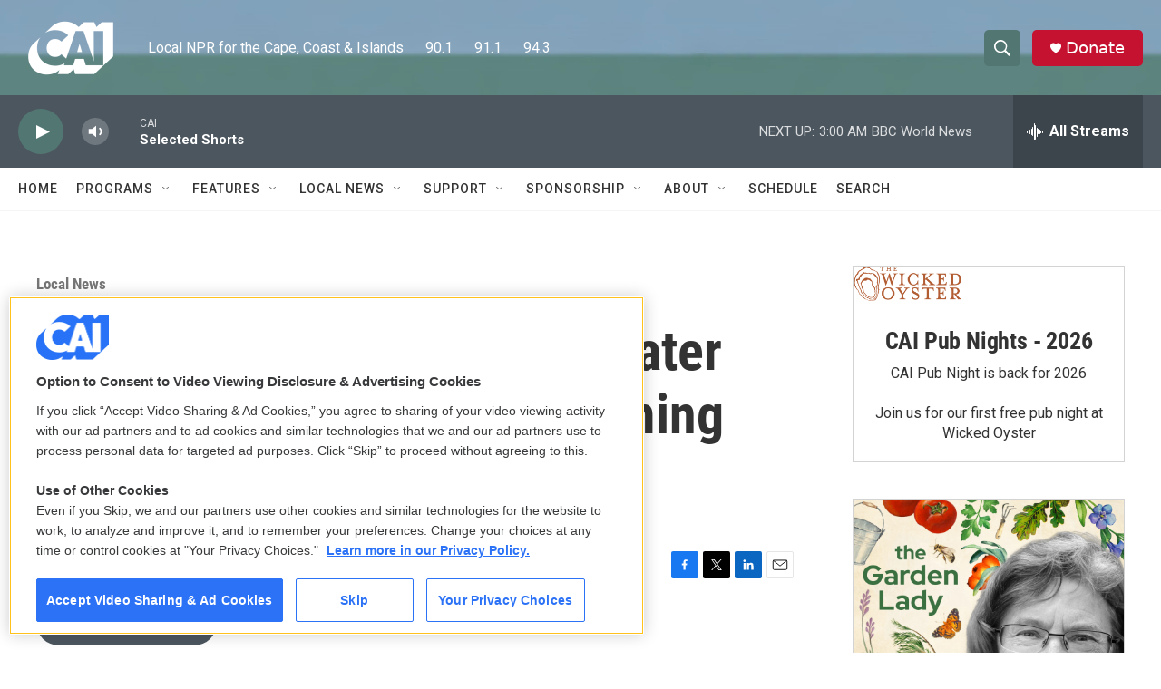

--- FILE ---
content_type: text/html;charset=UTF-8
request_url: https://www.capeandislands.org/local-news/2021-06-04/landmark-regional-wastewater-deal-hits-snags-with-a-looming-deadline
body_size: 32485
content:
<!DOCTYPE html>
<html class="ArtP aside" lang="en">
    <head>
    <meta charset="UTF-8">

    

    <style data-cssvarsponyfill="true">
        :root { --siteBgColorInverse: #121212; --primaryTextColorInverse: #ffffff; --secondaryTextColorInverse: #cccccc; --tertiaryTextColorInverse: #cccccc; --headerBgColorInverse: #000000; --headerBorderColorInverse: #858585; --headerTextColorInverse: #ffffff; --secC1_Inverse: #a2a2a2; --secC4_Inverse: #282828; --headerNavBarBgColorInverse: #121212; --headerMenuBgColorInverse: #ffffff; --headerMenuTextColorInverse: #6b2b85; --headerMenuTextColorHoverInverse: #6b2b85; --liveBlogTextColorInverse: #ffffff; --applyButtonColorInverse: #4485D5; --applyButtonTextColorInverse: #4485D5; --siteBgColor: #ffffff; --primaryTextColor: #333333; --secondaryTextColor: #666666; --secC1: #767676; --secC4: #f5f5f5; --secC5: #ffffff; --siteBgColor: #ffffff; --siteInverseBgColor: #000000; --linkColor: #1772b0; --linkHoverColor: #125c8e; --headerBgColor: #5c857f; --headerBgColorInverse: #000000; --headerBorderColor: #5c857f; --headerBorderColorInverse: #858585; --tertiaryTextColor: #1c1c1c; --headerTextColor: #ffffff; --buttonTextColor: #ffffff; --headerNavBarBgColor: #ffffff; --headerNavBarTextColor: #333333; --headerMenuBgColor: #ffffff; --headerMenuTextColor: #333333; --headerMenuTextColorHover: #5c857f; --liveBlogTextColor: #282829; --applyButtonColor: #194173; --applyButtonTextColor: #2c4273; --primaryColor1: #4c565f; --primaryColor2: #527772; --breakingColor: #ff6f00; --secC2: #cccccc; --secC3: #e6e6e6; --secC5: #ffffff; --linkColor: #1772b0; --linkHoverColor: #125c8e; --donateBGColor: #c41230; --headerIconColor: #ffffff; --hatButtonBgColor: #ffffff; --hatButtonBgHoverColor: #411c58; --hatButtonBorderColor: #411c58; --hatButtonBorderHoverColor: #ffffff; --hatButtoniconColor: #d62021; --hatButtonTextColor: #411c58; --hatButtonTextHoverColor: #ffffff; --footerTextColor: #ffffff; --footerTextBgColor: #ffffff; --footerPartnersBgColor: #000000; --listBorderColor: #030202; --gridBorderColor: #e6e6e6; --tagButtonBorderColor: #1772b0; --tagButtonTextColor: #1772b0; --breakingTextColor: #ffffff; --sectionTextColor: #ffffff; --contentWidth: 1240px; --primaryHeadlineFont: sans-serif; --secHlFont: sans-serif; --bodyFont: sans-serif; --colorWhite: #ffffff; --colorBlack: #000000;} .fonts-loaded { --primaryHeadlineFont: "Roboto Condensed"; --secHlFont: "Roboto Condensed"; --bodyFont: "Roboto"; --liveBlogBodyFont: "Roboto";}
    </style>

    
    <meta property="og:title" content="Landmark Regional Wastewater Deal Hits Snags with a Looming Deadline">

    <meta property="og:url" content="https://www.capeandislands.org/local-news/2021-06-04/landmark-regional-wastewater-deal-hits-snags-with-a-looming-deadline">

    <meta property="og:image" content="https://npr.brightspotcdn.com/dims4/default/c2e7ae8/2147483647/strip/true/crop/2500x1313+0+47/resize/1200x630!/quality/90/?url=http%3A%2F%2Fnpr-brightspot.s3.amazonaws.com%2F73%2F6d%2F4acdb32842f7bdfdbc9cb4fec934%2Fdennis.jpg">

    
    <meta property="og:image:url" content="https://npr.brightspotcdn.com/dims4/default/c2e7ae8/2147483647/strip/true/crop/2500x1313+0+47/resize/1200x630!/quality/90/?url=http%3A%2F%2Fnpr-brightspot.s3.amazonaws.com%2F73%2F6d%2F4acdb32842f7bdfdbc9cb4fec934%2Fdennis.jpg">
    
    <meta property="og:image:width" content="1200">
    <meta property="og:image:height" content="630">
    <meta property="og:image:type" content="image/jpeg">
    
    <meta property="og:image:alt" content="The break down of Dennis&#x27; sewer plan. The town hopes to start to address nitrogen pollution in the southern part of Dennis.">
    

    <meta property="og:description" content="Dennis, Harwich and Yarmouth have partnered since 2017 to create the DHY Clean Water Community Partnership, but it has lost momentum.">

    <meta property="og:site_name" content="CAI">



    <meta property="og:type" content="article">

    <meta property="article:author" content="https://www.capeandislands.org/people/sam-houghton">

    <meta property="article:published_time" content="2021-06-03T15:24:38.157">

    <meta property="article:modified_time" content="2021-06-04T15:37:56.314">

    <meta property="article:section" content="Local News">

    
    <meta name="twitter:card" content="summary_large_image"/>
    
    
    
    
    <meta name="twitter:description" content="Dennis, Harwich and Yarmouth have partnered since 2017 to create the DHY Clean Water Community Partnership, but it has lost momentum."/>
    
    
    <meta name="twitter:image" content="https://npr.brightspotcdn.com/dims4/default/2543cdb/2147483647/strip/true/crop/2500x1406+0+0/resize/1200x675!/quality/90/?url=http%3A%2F%2Fnpr-brightspot.s3.amazonaws.com%2F73%2F6d%2F4acdb32842f7bdfdbc9cb4fec934%2Fdennis.jpg"/>

    
    <meta name="twitter:image:alt" content="The break down of Dennis&#x27; sewer plan. The town hopes to start to address nitrogen pollution in the southern part of Dennis."/>
    
    
    
    
    <meta name="twitter:title" content="Landmark Regional Wastewater Deal Hits Snags with a Looming Deadline"/>
    
<meta name="disqus.shortname" content="wcai">
<meta name="disqus.url" content="https://www.capeandislands.org/local-news/2021-06-04/landmark-regional-wastewater-deal-hits-snags-with-a-looming-deadline">
<meta name="disqus.title" content="Landmark Regional Wastewater Deal Hits Snags with a Looming Deadline">
<meta name="disqus.identifier" content="00000179-d78a-db12-afff-f7aecb290000">
    <meta property="fb:app_id" content="993967841101869">




    <link data-cssvarsponyfill="true" class="Webpack-css" rel="stylesheet" href="https://npr.brightspotcdn.com/resource/00000177-1bc0-debb-a57f-dfcf4a950000/styleguide/All.min.0db89f2a608a6b13cec2d9fc84f71c45.gz.css">

    

    <style>.FooterNavigation-items-item {
    display: inline-block
}</style>
<style>[class*='-articleBody'] > ul,
[class*='-articleBody'] > ul ul {
    list-style-type: disc;
}</style>


    <meta name="viewport" content="width=device-width, initial-scale=1, viewport-fit=cover"><title>Landmark Regional Wastewater Deal Hits Snags with a Looming Deadline | CAI</title><meta name="description" content="Dennis, Harwich and Yarmouth have partnered since 2017 to create the DHY Clean Water Community Partnership, but it has lost momentum."><link rel="canonical" href="https://www.capeandislands.org/local-news/2021-06-04/landmark-regional-wastewater-deal-hits-snags-with-a-looming-deadline"><meta name="brightspot.contentId" content="00000179-d78a-db12-afff-f7aecb290000"><link rel="apple-touch-icon"sizes="180x180"href="/apple-touch-icon.png"><link rel="icon"type="image/png"href="/favicon-32x32.png"><link rel="icon"type="image/png"href="/favicon-16x16.png">
    
    
    <meta name="brightspot-dataLayer" content="{
  &quot;author&quot; : &quot;Sam Houghton&quot;,
  &quot;bspStoryId&quot; : &quot;00000179-d78a-db12-afff-f7aecb290000&quot;,
  &quot;category&quot; : &quot;Local News&quot;,
  &quot;inlineAudio&quot; : 1,
  &quot;keywords&quot; : &quot;&quot;,
  &quot;nprCmsSite&quot; : true,
  &quot;nprStoryId&quot; : &quot;1003259851&quot;,
  &quot;pageType&quot; : &quot;news-story&quot;,
  &quot;program&quot; : &quot;&quot;,
  &quot;publishedDate&quot; : &quot;2021-06-03T11:24:38Z&quot;,
  &quot;siteName&quot; : &quot;CAI&quot;,
  &quot;station&quot; : &quot;CAI&quot;,
  &quot;stationOrgId&quot; : &quot;1177&quot;,
  &quot;storyOrgId&quot; : &quot;0&quot;,
  &quot;storyTheme&quot; : &quot;news-story&quot;,
  &quot;storyTitle&quot; : &quot;Landmark Regional Wastewater Deal Hits Snags with a Looming Deadline&quot;,
  &quot;timezone&quot; : &quot;America/New_York&quot;,
  &quot;wordCount&quot; : 0,
  &quot;series&quot; : &quot;&quot;
}">
    <script id="brightspot-dataLayer">
        (function () {
            var dataValue = document.head.querySelector('meta[name="brightspot-dataLayer"]').content;
            if (dataValue) {
                window.brightspotDataLayer = JSON.parse(dataValue);
            }
        })();
    </script>

    <link rel="amphtml" href="https://www.capeandislands.org/local-news/2021-06-04/landmark-regional-wastewater-deal-hits-snags-with-a-looming-deadline?_amp=true">

    

    
    <script src="https://npr.brightspotcdn.com/resource/00000177-1bc0-debb-a57f-dfcf4a950000/styleguide/All.min.fd8f7fccc526453c829dde80fc7c2ef5.gz.js" async></script>
    

    <meta name="gtm-dataLayer" content="{
  &quot;gtmAuthor&quot; : &quot;Sam Houghton&quot;,
  &quot;gtmBspStoryId&quot; : &quot;00000179-d78a-db12-afff-f7aecb290000&quot;,
  &quot;gtmCategory&quot; : &quot;Local News&quot;,
  &quot;gtmInlineAudio&quot; : 1,
  &quot;gtmKeywords&quot; : &quot;&quot;,
  &quot;gtmNprCmsSite&quot; : true,
  &quot;gtmNprStoryId&quot; : &quot;1003259851&quot;,
  &quot;gtmPageType&quot; : &quot;news-story&quot;,
  &quot;gtmProgram&quot; : &quot;&quot;,
  &quot;gtmPublishedDate&quot; : &quot;2021-06-03T11:24:38Z&quot;,
  &quot;gtmSiteName&quot; : &quot;CAI&quot;,
  &quot;gtmStation&quot; : &quot;CAI&quot;,
  &quot;gtmStationOrgId&quot; : &quot;1177&quot;,
  &quot;gtmStoryOrgId&quot; : &quot;0&quot;,
  &quot;gtmStoryTheme&quot; : &quot;news-story&quot;,
  &quot;gtmStoryTitle&quot; : &quot;Landmark Regional Wastewater Deal Hits Snags with a Looming Deadline&quot;,
  &quot;gtmTimezone&quot; : &quot;America/New_York&quot;,
  &quot;gtmWordCount&quot; : 0,
  &quot;gtmSeries&quot; : &quot;&quot;
}"><script>

    (function () {
        var dataValue = document.head.querySelector('meta[name="gtm-dataLayer"]').content;
        if (dataValue) {
            window.dataLayer = window.dataLayer || [];
            dataValue = JSON.parse(dataValue);
            dataValue['event'] = 'gtmFirstView';
            window.dataLayer.push(dataValue);
        }
    })();

    (function(w,d,s,l,i){w[l]=w[l]||[];w[l].push({'gtm.start':
            new Date().getTime(),event:'gtm.js'});var f=d.getElementsByTagName(s)[0],
        j=d.createElement(s),dl=l!='dataLayer'?'&l='+l:'';j.async=true;j.src=
        'https://www.googletagmanager.com/gtm.js?id='+i+dl;f.parentNode.insertBefore(j,f);
})(window,document,'script','dataLayer','GTM-N39QFDR');</script><script type="application/ld+json">{"@context":"http://schema.org","@type":"NewsArticle","author":[{"@context":"http://schema.org","@type":"Person","name":"Sam Houghton","url":"https://www.capeandislands.org/people/sam-houghton"}],"dateModified":"2021-06-04T11:37:56Z","datePublished":"2021-06-03T11:24:38Z","headline":"Landmark Regional Wastewater Deal Hits Snags with a Looming Deadline","image":{"@context":"http://schema.org","@type":"ImageObject","height":"1406","url":"https://npr.brightspotcdn.com/73/6d/4acdb32842f7bdfdbc9cb4fec934/dennis.jpg","width":"2500"},"mainEntityOfPage":{"@type":"NewsArticle","@id":"https://www.capeandislands.org/local-news/2021-06-04/landmark-regional-wastewater-deal-hits-snags-with-a-looming-deadline"},"publisher":{"@type":"Organization","name":"CAI","logo":{"@context":"http://schema.org","@type":"ImageObject","height":"60","url":"https://npr.brightspotcdn.com/dims4/default/47b20e5/2147483647/resize/x60/quality/90/?url=http%3A%2F%2Fnpr-brightspot.s3.amazonaws.com%2Fa6%2Ffb%2F97f9ae064c1abbdc457e80006763%2Fcai-logo-2020-01.png","width":"116"}}}</script><script async="async" src="https://securepubads.g.doubleclick.net/tag/js/gpt.js"></script>
<script type="text/javascript">
    // Google tag setup
    var googletag = googletag || {};
    googletag.cmd = googletag.cmd || [];

    googletag.cmd.push(function () {
        // @see https://developers.google.com/publisher-tag/reference#googletag.PubAdsService_enableLazyLoad
        googletag.pubads().enableLazyLoad({
            fetchMarginPercent: 100, // fetch and render ads within this % of viewport
            renderMarginPercent: 100,
            mobileScaling: 1  // Same on mobile.
        });

        googletag.pubads().enableSingleRequest()
        googletag.pubads().enableAsyncRendering()
        googletag.pubads().collapseEmptyDivs()
        googletag.pubads().disableInitialLoad()
        googletag.enableServices()
    })
</script>
<!-- no longer used, moved disqus script to be loaded by ps-disqus-comment-module.js to avoid errors --><script type="application/ld+json">{"@context":"http://schema.org","@type":"BreadcrumbList","itemListElement":[{"@context":"http://schema.org","@type":"ListItem","item":"https://www.capeandislands.org/local-news","name":"Local News","position":"1"}]}</script><script>

  window.fbAsyncInit = function() {
      FB.init({
          
              appId : '993967841101869',
          
          xfbml : true,
          version : 'v2.9'
      });
  };

  (function(d, s, id){
     var js, fjs = d.getElementsByTagName(s)[0];
     if (d.getElementById(id)) {return;}
     js = d.createElement(s); js.id = id;
     js.src = "//connect.facebook.net/en_US/sdk.js";
     fjs.parentNode.insertBefore(js, fjs);
   }(document, 'script', 'facebook-jssdk'));
</script>
<script type="application/ld+json">{"@context":"http://schema.org","@type":"ListenAction","description":"Dennis, Harwich and Yarmouth have partnered since 2017 to create the DHY Clean Water Community Partnership, but it has lost momentum.","name":"Landmark Regional Wastewater Deal Hits Snags with a Looming Deadline"}</script><script>window.addEventListener('DOMContentLoaded', (event) => {
    window.nulldurationobserver = new MutationObserver(function (mutations) {
        document.querySelectorAll('.StreamPill-duration').forEach(pill => { 
      if (pill.innerText == "LISTENNULL") {
         pill.innerText = "LISTEN"
      } 
    });
      });

      window.nulldurationobserver.observe(document.body, {
        childList: true,
        subtree: true
      });
});
</script>
<script></script>
<!-- OneTrust Cookies Consent Notice start for www.capeandislands.org -->
<script src="https://cdn.cookielaw.org/scripttemplates/otSDKStub.js" type="text/javascript" charset="UTF-8" data-domain-script="01958c07-d8b7-7669-a5fd-2bbba49b555d" ></script>
<script type="text/javascript">
function OptanonWrapper() {
if (document.getElementById('onetrust-banner-sdk')) {
  // Get the buttons and container
  let acceptBtn = document.getElementById("onetrust-accept-btn-handler");
  let declineBtn = document.getElementById("onetrust-reject-all-handler");
  let cookieSettingsBtn = document.getElementById("onetrust-pc-btn-handler");
  let btnContainer = document.getElementById("onetrust-button-group");
  // Set button order for banner
  btnContainer.append(acceptBtn, declineBtn, cookieSettingsBtn)
}
}
</script>
<!-- OneTrust Cookies Consent Notice end for www.capeandislands.org -->
<script></script>


    <script>
        var head = document.getElementsByTagName('head')
        head = head[0]
        var link = document.createElement('link');
        link.setAttribute('href', 'https://fonts.googleapis.com/css?family=Roboto Condensed|Roboto|Roboto:400,500,700&display=swap');
        var relList = link.relList;

        if (relList && relList.supports('preload')) {
            link.setAttribute('as', 'style');
            link.setAttribute('rel', 'preload');
            link.setAttribute('onload', 'this.rel="stylesheet"');
            link.setAttribute('crossorigin', 'anonymous');
        } else {
            link.setAttribute('rel', 'stylesheet');
        }

        head.appendChild(link);
    </script>
</head>


    <body class="Page-body" data-content-width="1240px">
    <noscript>
    <iframe src="https://www.googletagmanager.com/ns.html?id=GTM-N39QFDR" height="0" width="0" style="display:none;visibility:hidden"></iframe>
</noscript>
        

    <!-- Putting icons here, so we don't have to include in a bunch of -body hbs's -->
<svg xmlns="http://www.w3.org/2000/svg" style="display:none" id="iconsMap1" class="iconsMap">
    <symbol id="play-icon" viewBox="0 0 115 115">
        <polygon points="0,0 115,57.5 0,115" fill="currentColor" />
    </symbol>
    <symbol id="grid" viewBox="0 0 32 32">
            <g>
                <path d="M6.4,5.7 C6.4,6.166669 6.166669,6.4 5.7,6.4 L0.7,6.4 C0.233331,6.4 0,6.166669 0,5.7 L0,0.7 C0,0.233331 0.233331,0 0.7,0 L5.7,0 C6.166669,0 6.4,0.233331 6.4,0.7 L6.4,5.7 Z M19.2,5.7 C19.2,6.166669 18.966669,6.4 18.5,6.4 L13.5,6.4 C13.033331,6.4 12.8,6.166669 12.8,5.7 L12.8,0.7 C12.8,0.233331 13.033331,0 13.5,0 L18.5,0 C18.966669,0 19.2,0.233331 19.2,0.7 L19.2,5.7 Z M32,5.7 C32,6.166669 31.766669,6.4 31.3,6.4 L26.3,6.4 C25.833331,6.4 25.6,6.166669 25.6,5.7 L25.6,0.7 C25.6,0.233331 25.833331,0 26.3,0 L31.3,0 C31.766669,0 32,0.233331 32,0.7 L32,5.7 Z M6.4,18.5 C6.4,18.966669 6.166669,19.2 5.7,19.2 L0.7,19.2 C0.233331,19.2 0,18.966669 0,18.5 L0,13.5 C0,13.033331 0.233331,12.8 0.7,12.8 L5.7,12.8 C6.166669,12.8 6.4,13.033331 6.4,13.5 L6.4,18.5 Z M19.2,18.5 C19.2,18.966669 18.966669,19.2 18.5,19.2 L13.5,19.2 C13.033331,19.2 12.8,18.966669 12.8,18.5 L12.8,13.5 C12.8,13.033331 13.033331,12.8 13.5,12.8 L18.5,12.8 C18.966669,12.8 19.2,13.033331 19.2,13.5 L19.2,18.5 Z M32,18.5 C32,18.966669 31.766669,19.2 31.3,19.2 L26.3,19.2 C25.833331,19.2 25.6,18.966669 25.6,18.5 L25.6,13.5 C25.6,13.033331 25.833331,12.8 26.3,12.8 L31.3,12.8 C31.766669,12.8 32,13.033331 32,13.5 L32,18.5 Z M6.4,31.3 C6.4,31.766669 6.166669,32 5.7,32 L0.7,32 C0.233331,32 0,31.766669 0,31.3 L0,26.3 C0,25.833331 0.233331,25.6 0.7,25.6 L5.7,25.6 C6.166669,25.6 6.4,25.833331 6.4,26.3 L6.4,31.3 Z M19.2,31.3 C19.2,31.766669 18.966669,32 18.5,32 L13.5,32 C13.033331,32 12.8,31.766669 12.8,31.3 L12.8,26.3 C12.8,25.833331 13.033331,25.6 13.5,25.6 L18.5,25.6 C18.966669,25.6 19.2,25.833331 19.2,26.3 L19.2,31.3 Z M32,31.3 C32,31.766669 31.766669,32 31.3,32 L26.3,32 C25.833331,32 25.6,31.766669 25.6,31.3 L25.6,26.3 C25.6,25.833331 25.833331,25.6 26.3,25.6 L31.3,25.6 C31.766669,25.6 32,25.833331 32,26.3 L32,31.3 Z" id=""></path>
            </g>
    </symbol>
    <symbol id="radio-stream" width="18" height="19" viewBox="0 0 18 19">
        <g fill="currentColor" fill-rule="nonzero">
            <path d="M.5 8c-.276 0-.5.253-.5.565v1.87c0 .312.224.565.5.565s.5-.253.5-.565v-1.87C1 8.253.776 8 .5 8zM2.5 8c-.276 0-.5.253-.5.565v1.87c0 .312.224.565.5.565s.5-.253.5-.565v-1.87C3 8.253 2.776 8 2.5 8zM3.5 7c-.276 0-.5.276-.5.617v3.766c0 .34.224.617.5.617s.5-.276.5-.617V7.617C4 7.277 3.776 7 3.5 7zM5.5 6c-.276 0-.5.275-.5.613v5.774c0 .338.224.613.5.613s.5-.275.5-.613V6.613C6 6.275 5.776 6 5.5 6zM6.5 4c-.276 0-.5.26-.5.58v8.84c0 .32.224.58.5.58s.5-.26.5-.58V4.58C7 4.26 6.776 4 6.5 4zM8.5 0c-.276 0-.5.273-.5.61v17.78c0 .337.224.61.5.61s.5-.273.5-.61V.61C9 .273 8.776 0 8.5 0zM9.5 2c-.276 0-.5.274-.5.612v14.776c0 .338.224.612.5.612s.5-.274.5-.612V2.612C10 2.274 9.776 2 9.5 2zM11.5 5c-.276 0-.5.276-.5.616v8.768c0 .34.224.616.5.616s.5-.276.5-.616V5.616c0-.34-.224-.616-.5-.616zM12.5 6c-.276 0-.5.262-.5.584v4.832c0 .322.224.584.5.584s.5-.262.5-.584V6.584c0-.322-.224-.584-.5-.584zM14.5 7c-.276 0-.5.29-.5.647v3.706c0 .357.224.647.5.647s.5-.29.5-.647V7.647C15 7.29 14.776 7 14.5 7zM15.5 8c-.276 0-.5.253-.5.565v1.87c0 .312.224.565.5.565s.5-.253.5-.565v-1.87c0-.312-.224-.565-.5-.565zM17.5 8c-.276 0-.5.253-.5.565v1.87c0 .312.224.565.5.565s.5-.253.5-.565v-1.87c0-.312-.224-.565-.5-.565z"/>
        </g>
    </symbol>
    <symbol id="icon-magnify" viewBox="0 0 31 31">
        <g>
            <path fill-rule="evenodd" d="M22.604 18.89l-.323.566 8.719 8.8L28.255 31l-8.719-8.8-.565.404c-2.152 1.346-4.386 2.018-6.7 2.018-3.39 0-6.284-1.21-8.679-3.632C1.197 18.568 0 15.66 0 12.27c0-3.39 1.197-6.283 3.592-8.678C5.987 1.197 8.88 0 12.271 0c3.39 0 6.283 1.197 8.678 3.592 2.395 2.395 3.593 5.288 3.593 8.679 0 2.368-.646 4.574-1.938 6.62zM19.162 5.77C17.322 3.925 15.089 3 12.46 3c-2.628 0-4.862.924-6.702 2.77C3.92 7.619 3 9.862 3 12.5c0 2.639.92 4.882 2.76 6.73C7.598 21.075 9.832 22 12.46 22c2.629 0 4.862-.924 6.702-2.77C21.054 17.33 22 15.085 22 12.5c0-2.586-.946-4.83-2.838-6.73z"/>
        </g>
    </symbol>
    <symbol id="burger-menu" viewBox="0 0 14 10">
        <g>
            <path fill-rule="evenodd" d="M0 5.5v-1h14v1H0zM0 1V0h14v1H0zm0 9V9h14v1H0z"></path>
        </g>
    </symbol>
    <symbol id="close-x" viewBox="0 0 14 14">
        <g>
            <path fill-rule="nonzero" d="M6.336 7L0 .664.664 0 7 6.336 13.336 0 14 .664 7.664 7 14 13.336l-.664.664L7 7.664.664 14 0 13.336 6.336 7z"></path>
        </g>
    </symbol>
    <symbol id="share-more-arrow" viewBox="0 0 512 512" style="enable-background:new 0 0 512 512;">
        <g>
            <g>
                <path d="M512,241.7L273.643,3.343v156.152c-71.41,3.744-138.015,33.337-188.958,84.28C30.075,298.384,0,370.991,0,448.222v60.436
                    l29.069-52.985c45.354-82.671,132.173-134.027,226.573-134.027c5.986,0,12.004,0.212,18.001,0.632v157.779L512,241.7z
                    M255.642,290.666c-84.543,0-163.661,36.792-217.939,98.885c26.634-114.177,129.256-199.483,251.429-199.483h15.489V78.131
                    l163.568,163.568L304.621,405.267V294.531l-13.585-1.683C279.347,291.401,267.439,290.666,255.642,290.666z"></path>
            </g>
        </g>
    </symbol>
    <symbol id="chevron" viewBox="0 0 100 100">
        <g>
            <path d="M22.4566257,37.2056786 L-21.4456527,71.9511488 C-22.9248661,72.9681457 -24.9073712,72.5311671 -25.8758148,70.9765924 L-26.9788683,69.2027424 C-27.9450684,67.6481676 -27.5292733,65.5646602 -26.0500598,64.5484493 L20.154796,28.2208967 C21.5532435,27.2597011 23.3600078,27.2597011 24.759951,28.2208967 L71.0500598,64.4659264 C72.5292733,65.4829232 72.9450684,67.5672166 71.9788683,69.1217913 L70.8750669,70.8956413 C69.9073712,72.4502161 67.9241183,72.8848368 66.4449048,71.8694118 L22.4566257,37.2056786 Z" id="Transparent-Chevron" transform="translate(22.500000, 50.000000) rotate(90.000000) translate(-22.500000, -50.000000) "></path>
        </g>
    </symbol>
</svg>

<svg xmlns="http://www.w3.org/2000/svg" style="display:none" id="iconsMap2" class="iconsMap">
    <symbol id="mono-icon-facebook" viewBox="0 0 10 19">
        <path fill-rule="evenodd" d="M2.707 18.25V10.2H0V7h2.707V4.469c0-1.336.375-2.373 1.125-3.112C4.582.62 5.578.25 6.82.25c1.008 0 1.828.047 2.461.14v2.848H7.594c-.633 0-1.067.14-1.301.422-.188.235-.281.61-.281 1.125V7H9l-.422 3.2H6.012v8.05H2.707z"></path>
    </symbol>
    <symbol id="mono-icon-instagram" viewBox="0 0 17 17">
        <g>
            <path fill-rule="evenodd" d="M8.281 4.207c.727 0 1.4.182 2.022.545a4.055 4.055 0 0 1 1.476 1.477c.364.62.545 1.294.545 2.021 0 .727-.181 1.4-.545 2.021a4.055 4.055 0 0 1-1.476 1.477 3.934 3.934 0 0 1-2.022.545c-.726 0-1.4-.182-2.021-.545a4.055 4.055 0 0 1-1.477-1.477 3.934 3.934 0 0 1-.545-2.021c0-.727.182-1.4.545-2.021A4.055 4.055 0 0 1 6.26 4.752a3.934 3.934 0 0 1 2.021-.545zm0 6.68a2.54 2.54 0 0 0 1.864-.774 2.54 2.54 0 0 0 .773-1.863 2.54 2.54 0 0 0-.773-1.863 2.54 2.54 0 0 0-1.864-.774 2.54 2.54 0 0 0-1.863.774 2.54 2.54 0 0 0-.773 1.863c0 .727.257 1.348.773 1.863a2.54 2.54 0 0 0 1.863.774zM13.45 4.03c-.023.258-.123.48-.299.668a.856.856 0 0 1-.65.281.913.913 0 0 1-.668-.28.913.913 0 0 1-.281-.669c0-.258.094-.48.281-.668a.913.913 0 0 1 .668-.28c.258 0 .48.093.668.28.187.188.281.41.281.668zm2.672.95c.023.656.035 1.746.035 3.269 0 1.523-.017 2.62-.053 3.287-.035.668-.134 1.248-.298 1.74a4.098 4.098 0 0 1-.967 1.53 4.098 4.098 0 0 1-1.53.966c-.492.164-1.072.264-1.74.3-.668.034-1.763.052-3.287.052-1.523 0-2.619-.018-3.287-.053-.668-.035-1.248-.146-1.74-.334a3.747 3.747 0 0 1-1.53-.931 4.098 4.098 0 0 1-.966-1.53c-.164-.492-.264-1.072-.299-1.74C.424 10.87.406 9.773.406 8.25S.424 5.63.46 4.963c.035-.668.135-1.248.299-1.74.21-.586.533-1.096.967-1.53A4.098 4.098 0 0 1 3.254.727c.492-.164 1.072-.264 1.74-.3C5.662.394 6.758.376 8.281.376c1.524 0 2.62.018 3.287.053.668.035 1.248.135 1.74.299a4.098 4.098 0 0 1 2.496 2.496c.165.492.27 1.078.317 1.757zm-1.687 7.91c.14-.399.234-1.032.28-1.899.024-.515.036-1.242.036-2.18V7.689c0-.961-.012-1.688-.035-2.18-.047-.89-.14-1.524-.281-1.899a2.537 2.537 0 0 0-1.512-1.511c-.375-.14-1.008-.235-1.899-.282a51.292 51.292 0 0 0-2.18-.035H7.72c-.938 0-1.664.012-2.18.035-.867.047-1.5.141-1.898.282a2.537 2.537 0 0 0-1.512 1.511c-.14.375-.234 1.008-.281 1.899a51.292 51.292 0 0 0-.036 2.18v1.125c0 .937.012 1.664.036 2.18.047.866.14 1.5.28 1.898.306.726.81 1.23 1.513 1.511.398.141 1.03.235 1.898.282.516.023 1.242.035 2.18.035h1.125c.96 0 1.687-.012 2.18-.035.89-.047 1.523-.141 1.898-.282.726-.304 1.23-.808 1.512-1.511z"></path>
        </g>
    </symbol>
    <symbol id="mono-icon-email" viewBox="0 0 512 512">
        <g>
            <path d="M67,148.7c11,5.8,163.8,89.1,169.5,92.1c5.7,3,11.5,4.4,20.5,4.4c9,0,14.8-1.4,20.5-4.4c5.7-3,158.5-86.3,169.5-92.1
                c4.1-2.1,11-5.9,12.5-10.2c2.6-7.6-0.2-10.5-11.3-10.5H257H65.8c-11.1,0-13.9,3-11.3,10.5C56,142.9,62.9,146.6,67,148.7z"></path>
            <path d="M455.7,153.2c-8.2,4.2-81.8,56.6-130.5,88.1l82.2,92.5c2,2,2.9,4.4,1.8,5.6c-1.2,1.1-3.8,0.5-5.9-1.4l-98.6-83.2
                c-14.9,9.6-25.4,16.2-27.2,17.2c-7.7,3.9-13.1,4.4-20.5,4.4c-7.4,0-12.8-0.5-20.5-4.4c-1.9-1-12.3-7.6-27.2-17.2l-98.6,83.2
                c-2,2-4.7,2.6-5.9,1.4c-1.2-1.1-0.3-3.6,1.7-5.6l82.1-92.5c-48.7-31.5-123.1-83.9-131.3-88.1c-8.8-4.5-9.3,0.8-9.3,4.9
                c0,4.1,0,205,0,205c0,9.3,13.7,20.9,23.5,20.9H257h185.5c9.8,0,21.5-11.7,21.5-20.9c0,0,0-201,0-205
                C464,153.9,464.6,148.7,455.7,153.2z"></path>
        </g>
    </symbol>
    <symbol id="default-image" width="24" height="24" viewBox="0 0 24 24" fill="none" stroke="currentColor" stroke-width="2" stroke-linecap="round" stroke-linejoin="round" class="feather feather-image">
        <rect x="3" y="3" width="18" height="18" rx="2" ry="2"></rect>
        <circle cx="8.5" cy="8.5" r="1.5"></circle>
        <polyline points="21 15 16 10 5 21"></polyline>
    </symbol>
    <symbol id="icon-email" width="18px" viewBox="0 0 20 14">
        <g id="Symbols" stroke="none" stroke-width="1" fill="none" fill-rule="evenodd" stroke-linecap="round" stroke-linejoin="round">
            <g id="social-button-bar" transform="translate(-125.000000, -8.000000)" stroke="#000000">
                <g id="Group-2" transform="translate(120.000000, 0.000000)">
                    <g id="envelope" transform="translate(6.000000, 9.000000)">
                        <path d="M17.5909091,10.6363636 C17.5909091,11.3138182 17.0410909,11.8636364 16.3636364,11.8636364 L1.63636364,11.8636364 C0.958909091,11.8636364 0.409090909,11.3138182 0.409090909,10.6363636 L0.409090909,1.63636364 C0.409090909,0.958090909 0.958909091,0.409090909 1.63636364,0.409090909 L16.3636364,0.409090909 C17.0410909,0.409090909 17.5909091,0.958090909 17.5909091,1.63636364 L17.5909091,10.6363636 L17.5909091,10.6363636 Z" id="Stroke-406"></path>
                        <polyline id="Stroke-407" points="17.1818182 0.818181818 9 7.36363636 0.818181818 0.818181818"></polyline>
                    </g>
                </g>
            </g>
        </g>
    </symbol>
    <symbol id="mono-icon-print" viewBox="0 0 12 12">
        <g fill-rule="evenodd">
            <path fill-rule="nonzero" d="M9 10V7H3v3H1a1 1 0 0 1-1-1V4a1 1 0 0 1 1-1h10a1 1 0 0 1 1 1v3.132A2.868 2.868 0 0 1 9.132 10H9zm.5-4.5a1 1 0 1 0 0-2 1 1 0 0 0 0 2zM3 0h6v2H3z"></path>
            <path d="M4 8h4v4H4z"></path>
        </g>
    </symbol>
    <symbol id="mono-icon-copylink" viewBox="0 0 12 12">
        <g fill-rule="evenodd">
            <path d="M10.199 2.378c.222.205.4.548.465.897.062.332.016.614-.132.774L8.627 6.106c-.187.203-.512.232-.75-.014a.498.498 0 0 0-.706.028.499.499 0 0 0 .026.706 1.509 1.509 0 0 0 2.165-.04l1.903-2.06c.37-.398.506-.98.382-1.636-.105-.557-.392-1.097-.77-1.445L9.968.8C9.591.452 9.03.208 8.467.145 7.803.072 7.233.252 6.864.653L4.958 2.709a1.509 1.509 0 0 0 .126 2.161.5.5 0 1 0 .68-.734c-.264-.218-.26-.545-.071-.747L7.597 1.33c.147-.16.425-.228.76-.19.353.038.71.188.931.394l.91.843.001.001zM1.8 9.623c-.222-.205-.4-.549-.465-.897-.062-.332-.016-.614.132-.774l1.905-2.057c.187-.203.512-.232.75.014a.498.498 0 0 0 .706-.028.499.499 0 0 0-.026-.706 1.508 1.508 0 0 0-2.165.04L.734 7.275c-.37.399-.506.98-.382 1.637.105.557.392 1.097.77 1.445l.91.843c.376.35.937.594 1.5.656.664.073 1.234-.106 1.603-.507L7.04 9.291a1.508 1.508 0 0 0-.126-2.16.5.5 0 0 0-.68.734c.264.218.26.545.071.747l-1.904 2.057c-.147.16-.425.228-.76.191-.353-.038-.71-.188-.931-.394l-.91-.843z"></path>
            <path d="M8.208 3.614a.5.5 0 0 0-.707.028L3.764 7.677a.5.5 0 0 0 .734.68L8.235 4.32a.5.5 0 0 0-.027-.707"></path>
        </g>
    </symbol>
    <symbol id="mono-icon-linkedin" viewBox="0 0 16 17">
        <g fill-rule="evenodd">
            <path d="M3.734 16.125H.464V5.613h3.27zM2.117 4.172c-.515 0-.96-.188-1.336-.563A1.825 1.825 0 0 1 .22 2.273c0-.515.187-.96.562-1.335.375-.375.82-.563 1.336-.563.516 0 .961.188 1.336.563.375.375.563.82.563 1.335 0 .516-.188.961-.563 1.336-.375.375-.82.563-1.336.563zM15.969 16.125h-3.27v-5.133c0-.844-.07-1.453-.21-1.828-.259-.633-.762-.95-1.512-.95s-1.278.282-1.582.845c-.235.421-.352 1.043-.352 1.863v5.203H5.809V5.613h3.128v1.442h.036c.234-.469.609-.856 1.125-1.16.562-.375 1.218-.563 1.968-.563 1.524 0 2.59.48 3.2 1.441.468.774.703 1.97.703 3.586v5.766z"></path>
        </g>
    </symbol>
    <symbol id="mono-icon-pinterest" viewBox="0 0 512 512">
        <g>
            <path d="M256,32C132.3,32,32,132.3,32,256c0,91.7,55.2,170.5,134.1,205.2c-0.6-15.6-0.1-34.4,3.9-51.4
                c4.3-18.2,28.8-122.1,28.8-122.1s-7.2-14.3-7.2-35.4c0-33.2,19.2-58,43.2-58c20.4,0,30.2,15.3,30.2,33.6
                c0,20.5-13.1,51.1-19.8,79.5c-5.6,23.8,11.9,43.1,35.4,43.1c42.4,0,71-54.5,71-119.1c0-49.1-33.1-85.8-93.2-85.8
                c-67.9,0-110.3,50.7-110.3,107.3c0,19.5,5.8,33.3,14.8,43.9c4.1,4.9,4.7,6.9,3.2,12.5c-1.1,4.1-3.5,14-4.6,18
                c-1.5,5.7-6.1,7.7-11.2,5.6c-31.3-12.8-45.9-47-45.9-85.6c0-63.6,53.7-139.9,160.1-139.9c85.5,0,141.8,61.9,141.8,128.3
                c0,87.9-48.9,153.5-120.9,153.5c-24.2,0-46.9-13.1-54.7-27.9c0,0-13,51.6-15.8,61.6c-4.7,17.3-14,34.5-22.5,48
                c20.1,5.9,41.4,9.2,63.5,9.2c123.7,0,224-100.3,224-224C480,132.3,379.7,32,256,32z"></path>
        </g>
    </symbol>
    <symbol id="mono-icon-tumblr" viewBox="0 0 512 512">
        <g>
            <path d="M321.2,396.3c-11.8,0-22.4-2.8-31.5-8.3c-6.9-4.1-11.5-9.6-14-16.4c-2.6-6.9-3.6-22.3-3.6-46.4V224h96v-64h-96V48h-61.9
                c-2.7,21.5-7.5,44.7-14.5,58.6c-7,13.9-14,25.8-25.6,35.7c-11.6,9.9-25.6,17.9-41.9,23.3V224h48v140.4c0,19,2,33.5,5.9,43.5
                c4,10,11.1,19.5,21.4,28.4c10.3,8.9,22.8,15.7,37.3,20.5c14.6,4.8,31.4,7.2,50.4,7.2c16.7,0,30.3-1.7,44.7-5.1
                c14.4-3.4,30.5-9.3,48.2-17.6v-65.6C363.2,389.4,342.3,396.3,321.2,396.3z"></path>
        </g>
    </symbol>
    <symbol id="mono-icon-twitter" viewBox="0 0 1200 1227">
        <g>
            <path d="M714.163 519.284L1160.89 0H1055.03L667.137 450.887L357.328 0H0L468.492 681.821L0 1226.37H105.866L515.491
            750.218L842.672 1226.37H1200L714.137 519.284H714.163ZM569.165 687.828L521.697 619.934L144.011 79.6944H306.615L611.412
            515.685L658.88 583.579L1055.08 1150.3H892.476L569.165 687.854V687.828Z" fill="white"></path>
        </g>
    </symbol>
    <symbol id="mono-icon-youtube" viewBox="0 0 512 512">
        <g>
            <path fill-rule="evenodd" d="M508.6,148.8c0-45-33.1-81.2-74-81.2C379.2,65,322.7,64,265,64c-3,0-6,0-9,0s-6,0-9,0c-57.6,0-114.2,1-169.6,3.6
                c-40.8,0-73.9,36.4-73.9,81.4C1,184.6-0.1,220.2,0,255.8C-0.1,291.4,1,327,3.4,362.7c0,45,33.1,81.5,73.9,81.5
                c58.2,2.7,117.9,3.9,178.6,3.8c60.8,0.2,120.3-1,178.6-3.8c40.9,0,74-36.5,74-81.5c2.4-35.7,3.5-71.3,3.4-107
                C512.1,220.1,511,184.5,508.6,148.8z M207,353.9V157.4l145,98.2L207,353.9z"></path>
        </g>
    </symbol>
    <symbol id="mono-icon-flipboard" viewBox="0 0 500 500">
        <g>
            <path d="M0,0V500H500V0ZM400,200H300V300H200V400H100V100H400Z"></path>
        </g>
    </symbol>
    <symbol id="mono-icon-bluesky" viewBox="0 0 568 501">
        <g>
            <path d="M123.121 33.6637C188.241 82.5526 258.281 181.681 284 234.873C309.719 181.681 379.759 82.5526 444.879
            33.6637C491.866 -1.61183 568 -28.9064 568 57.9464C568 75.2916 558.055 203.659 552.222 224.501C531.947 296.954
            458.067 315.434 392.347 304.249C507.222 323.8 536.444 388.56 473.333 453.32C353.473 576.312 301.061 422.461
            287.631 383.039C285.169 375.812 284.017 372.431 284 375.306C283.983 372.431 282.831 375.812 280.369 383.039C266.939
            422.461 214.527 576.312 94.6667 453.32C31.5556 388.56 60.7778 323.8 175.653 304.249C109.933 315.434 36.0535
            296.954 15.7778 224.501C9.94525 203.659 0 75.2916 0 57.9464C0 -28.9064 76.1345 -1.61183 123.121 33.6637Z"
            fill="white">
            </path>
        </g>
    </symbol>
    <symbol id="mono-icon-threads" viewBox="0 0 192 192">
        <g>
            <path d="M141.537 88.9883C140.71 88.5919 139.87 88.2104 139.019 87.8451C137.537 60.5382 122.616 44.905 97.5619 44.745C97.4484 44.7443 97.3355 44.7443 97.222 44.7443C82.2364 44.7443 69.7731 51.1409 62.102 62.7807L75.881 72.2328C81.6116 63.5383 90.6052 61.6848 97.2286 61.6848C97.3051 61.6848 97.3819 61.6848 97.4576 61.6855C105.707 61.7381 111.932 64.1366 115.961 68.814C118.893 72.2193 120.854 76.925 121.825 82.8638C114.511 81.6207 106.601 81.2385 98.145 81.7233C74.3247 83.0954 59.0111 96.9879 60.0396 116.292C60.5615 126.084 65.4397 134.508 73.775 140.011C80.8224 144.663 89.899 146.938 99.3323 146.423C111.79 145.74 121.563 140.987 128.381 132.296C133.559 125.696 136.834 117.143 138.28 106.366C144.217 109.949 148.617 114.664 151.047 120.332C155.179 129.967 155.42 145.8 142.501 158.708C131.182 170.016 117.576 174.908 97.0135 175.059C74.2042 174.89 56.9538 167.575 45.7381 153.317C35.2355 139.966 29.8077 120.682 29.6052 96C29.8077 71.3178 35.2355 52.0336 45.7381 38.6827C56.9538 24.4249 74.2039 17.11 97.0132 16.9405C119.988 17.1113 137.539 24.4614 149.184 38.788C154.894 45.8136 159.199 54.6488 162.037 64.9503L178.184 60.6422C174.744 47.9622 169.331 37.0357 161.965 27.974C147.036 9.60668 125.202 0.195148 97.0695 0H96.9569C68.8816 0.19447 47.2921 9.6418 32.7883 28.0793C19.8819 44.4864 13.2244 67.3157 13.0007 95.9325L13 96L13.0007 96.0675C13.2244 124.684 19.8819 147.514 32.7883 163.921C47.2921 182.358 68.8816 191.806 96.9569 192H97.0695C122.03 191.827 139.624 185.292 154.118 170.811C173.081 151.866 172.51 128.119 166.26 113.541C161.776 103.087 153.227 94.5962 141.537 88.9883ZM98.4405 129.507C88.0005 130.095 77.1544 125.409 76.6196 115.372C76.2232 107.93 81.9158 99.626 99.0812 98.6368C101.047 98.5234 102.976 98.468 104.871 98.468C111.106 98.468 116.939 99.0737 122.242 100.233C120.264 124.935 108.662 128.946 98.4405 129.507Z" fill="white"></path>
        </g>
    </symbol>
 </svg>

<svg xmlns="http://www.w3.org/2000/svg" style="display:none" id="iconsMap3" class="iconsMap">
    <symbol id="volume-mute" x="0px" y="0px" viewBox="0 0 24 24" style="enable-background:new 0 0 24 24;">
        <polygon fill="currentColor" points="11,5 6,9 2,9 2,15 6,15 11,19 "/>
        <line style="fill:none;stroke:currentColor;stroke-width:2;stroke-linecap:round;stroke-linejoin:round;" x1="23" y1="9" x2="17" y2="15"/>
        <line style="fill:none;stroke:currentColor;stroke-width:2;stroke-linecap:round;stroke-linejoin:round;" x1="17" y1="9" x2="23" y2="15"/>
    </symbol>
    <symbol id="volume-low" x="0px" y="0px" viewBox="0 0 24 24" style="enable-background:new 0 0 24 24;" xml:space="preserve">
        <polygon fill="currentColor" points="11,5 6,9 2,9 2,15 6,15 11,19 "/>
    </symbol>
    <symbol id="volume-mid" x="0px" y="0px" viewBox="0 0 24 24" style="enable-background:new 0 0 24 24;">
        <polygon fill="currentColor" points="11,5 6,9 2,9 2,15 6,15 11,19 "/>
        <path style="fill:none;stroke:currentColor;stroke-width:2;stroke-linecap:round;stroke-linejoin:round;" d="M15.5,8.5c2,2,2,5.1,0,7.1"/>
    </symbol>
    <symbol id="volume-high" x="0px" y="0px" viewBox="0 0 24 24" style="enable-background:new 0 0 24 24;">
        <polygon fill="currentColor" points="11,5 6,9 2,9 2,15 6,15 11,19 "/>
        <path style="fill:none;stroke:currentColor;stroke-width:2;stroke-linecap:round;stroke-linejoin:round;" d="M19.1,4.9c3.9,3.9,3.9,10.2,0,14.1 M15.5,8.5c2,2,2,5.1,0,7.1"/>
    </symbol>
    <symbol id="pause-icon" viewBox="0 0 12 16">
        <rect x="0" y="0" width="4" height="16" fill="currentColor"></rect>
        <rect x="8" y="0" width="4" height="16" fill="currentColor"></rect>
    </symbol>
    <symbol id="heart" viewBox="0 0 24 24">
        <g>
            <path d="M12 4.435c-1.989-5.399-12-4.597-12 3.568 0 4.068 3.06 9.481 12 14.997 8.94-5.516 12-10.929 12-14.997 0-8.118-10-8.999-12-3.568z"/>
        </g>
    </symbol>
    <symbol id="icon-location" width="24" height="24" viewBox="0 0 24 24" fill="currentColor" stroke="currentColor" stroke-width="2" stroke-linecap="round" stroke-linejoin="round" class="feather feather-map-pin">
        <path d="M21 10c0 7-9 13-9 13s-9-6-9-13a9 9 0 0 1 18 0z" fill="currentColor" fill-opacity="1"></path>
        <circle cx="12" cy="10" r="5" fill="#ffffff"></circle>
    </symbol>
    <symbol id="icon-ticket" width="23px" height="15px" viewBox="0 0 23 15">
        <g stroke="none" stroke-width="1" fill="none" fill-rule="evenodd">
            <g transform="translate(-625.000000, -1024.000000)">
                <g transform="translate(625.000000, 1024.000000)">
                    <path d="M0,12.057377 L0,3.94262296 C0.322189879,4.12588308 0.696256938,4.23076923 1.0952381,4.23076923 C2.30500469,4.23076923 3.28571429,3.26645946 3.28571429,2.07692308 C3.28571429,1.68461385 3.17904435,1.31680209 2.99266757,1 L20.0073324,1 C19.8209556,1.31680209 19.7142857,1.68461385 19.7142857,2.07692308 C19.7142857,3.26645946 20.6949953,4.23076923 21.9047619,4.23076923 C22.3037431,4.23076923 22.6778101,4.12588308 23,3.94262296 L23,12.057377 C22.6778101,11.8741169 22.3037431,11.7692308 21.9047619,11.7692308 C20.6949953,11.7692308 19.7142857,12.7335405 19.7142857,13.9230769 C19.7142857,14.3153862 19.8209556,14.6831979 20.0073324,15 L2.99266757,15 C3.17904435,14.6831979 3.28571429,14.3153862 3.28571429,13.9230769 C3.28571429,12.7335405 2.30500469,11.7692308 1.0952381,11.7692308 C0.696256938,11.7692308 0.322189879,11.8741169 -2.13162821e-14,12.057377 Z" fill="currentColor"></path>
                    <path d="M14.5,0.533333333 L14.5,15.4666667" stroke="#FFFFFF" stroke-linecap="square" stroke-dasharray="2"></path>
                </g>
            </g>
        </g>
    </symbol>
    <symbol id="icon-refresh" width="24" height="24" viewBox="0 0 24 24" fill="none" stroke="currentColor" stroke-width="2" stroke-linecap="round" stroke-linejoin="round" class="feather feather-refresh-cw">
        <polyline points="23 4 23 10 17 10"></polyline>
        <polyline points="1 20 1 14 7 14"></polyline>
        <path d="M3.51 9a9 9 0 0 1 14.85-3.36L23 10M1 14l4.64 4.36A9 9 0 0 0 20.49 15"></path>
    </symbol>

    <symbol>
    <g id="mono-icon-link-post" stroke="none" stroke-width="1" fill="none" fill-rule="evenodd">
        <g transform="translate(-313.000000, -10148.000000)" fill="#000000" fill-rule="nonzero">
            <g transform="translate(306.000000, 10142.000000)">
                <path d="M14.0614027,11.2506973 L14.3070318,11.2618997 C15.6181751,11.3582102 16.8219637,12.0327684 17.6059678,13.1077805 C17.8500396,13.4424472 17.7765978,13.9116075 17.441931,14.1556793 C17.1072643,14.3997511 16.638104,14.3263093 16.3940322,13.9916425 C15.8684436,13.270965 15.0667922,12.8217495 14.1971448,12.7578692 C13.3952042,12.6989624 12.605753,12.9728728 12.0021966,13.5148801 L11.8552806,13.6559298 L9.60365896,15.9651545 C8.45118119,17.1890154 8.4677248,19.1416686 9.64054436,20.3445766 C10.7566428,21.4893084 12.5263723,21.5504727 13.7041492,20.5254372 L13.8481981,20.3916503 L15.1367586,19.070032 C15.4259192,18.7734531 15.9007548,18.7674393 16.1973338,19.0565998 C16.466951,19.3194731 16.4964317,19.7357968 16.282313,20.0321436 L16.2107659,20.117175 L14.9130245,21.4480474 C13.1386707,23.205741 10.3106091,23.1805355 8.5665371,21.3917196 C6.88861294,19.6707486 6.81173139,16.9294487 8.36035888,15.1065701 L8.5206409,14.9274155 L10.7811785,12.6088842 C11.6500838,11.7173642 12.8355419,11.2288664 14.0614027,11.2506973 Z M22.4334629,7.60828039 C24.1113871,9.32925141 24.1882686,12.0705513 22.6396411,13.8934299 L22.4793591,14.0725845 L20.2188215,16.3911158 C19.2919892,17.3420705 18.0049901,17.8344754 16.6929682,17.7381003 C15.3818249,17.6417898 14.1780363,16.9672316 13.3940322,15.8922195 C13.1499604,15.5575528 13.2234022,15.0883925 13.558069,14.8443207 C13.8927357,14.6002489 14.361896,14.6736907 14.6059678,15.0083575 C15.1315564,15.729035 15.9332078,16.1782505 16.8028552,16.2421308 C17.6047958,16.3010376 18.394247,16.0271272 18.9978034,15.4851199 L19.1447194,15.3440702 L21.396341,13.0348455 C22.5488188,11.8109846 22.5322752,9.85833141 21.3594556,8.65542337 C20.2433572,7.51069163 18.4736277,7.44952726 17.2944986,8.47594561 L17.1502735,8.60991269 L15.8541776,9.93153101 C15.5641538,10.2272658 15.0893026,10.2318956 14.7935678,9.94187181 C14.524718,9.67821384 14.4964508,9.26180596 14.7114324,8.96608447 L14.783227,8.88126205 L16.0869755,7.55195256 C17.8613293,5.79425896 20.6893909,5.81946452 22.4334629,7.60828039 Z" id="Icon-Link"></path>
            </g>
        </g>
    </g>
    </symbol>
    <symbol id="icon-passport-badge" viewBox="0 0 80 80">
        <g fill="none" fill-rule="evenodd">
            <path fill="#5680FF" d="M0 0L80 0 0 80z" transform="translate(-464.000000, -281.000000) translate(100.000000, 180.000000) translate(364.000000, 101.000000)"/>
            <g fill="#FFF" fill-rule="nonzero">
                <path d="M17.067 31.676l-3.488-11.143-11.144-3.488 11.144-3.488 3.488-11.144 3.488 11.166 11.143 3.488-11.143 3.466-3.488 11.143zm4.935-19.567l1.207.373 2.896-4.475-4.497 2.895.394 1.207zm-9.871 0l.373-1.207-4.497-2.895 2.895 4.475 1.229-.373zm9.871 9.893l-.373 1.207 4.497 2.896-2.895-4.497-1.229.394zm-9.871 0l-1.207-.373-2.895 4.497 4.475-2.895-.373-1.229zm22.002-4.935c0 9.41-7.634 17.066-17.066 17.066C7.656 34.133 0 26.5 0 17.067 0 7.634 7.634 0 17.067 0c9.41 0 17.066 7.634 17.066 17.067zm-2.435 0c0-8.073-6.559-14.632-14.631-14.632-8.073 0-14.632 6.559-14.632 14.632 0 8.072 6.559 14.631 14.632 14.631 8.072-.022 14.631-6.58 14.631-14.631z" transform="translate(-464.000000, -281.000000) translate(100.000000, 180.000000) translate(364.000000, 101.000000) translate(6.400000, 6.400000)"/>
            </g>
        </g>
    </symbol>
    <symbol id="icon-passport-badge-circle" viewBox="0 0 45 45">
        <g fill="none" fill-rule="evenodd">
            <circle cx="23.5" cy="23" r="20.5" fill="#5680FF"/>
            <g fill="#FFF" fill-rule="nonzero">
                <path d="M17.067 31.676l-3.488-11.143-11.144-3.488 11.144-3.488 3.488-11.144 3.488 11.166 11.143 3.488-11.143 3.466-3.488 11.143zm4.935-19.567l1.207.373 2.896-4.475-4.497 2.895.394 1.207zm-9.871 0l.373-1.207-4.497-2.895 2.895 4.475 1.229-.373zm9.871 9.893l-.373 1.207 4.497 2.896-2.895-4.497-1.229.394zm-9.871 0l-1.207-.373-2.895 4.497 4.475-2.895-.373-1.229zm22.002-4.935c0 9.41-7.634 17.066-17.066 17.066C7.656 34.133 0 26.5 0 17.067 0 7.634 7.634 0 17.067 0c9.41 0 17.066 7.634 17.066 17.067zm-2.435 0c0-8.073-6.559-14.632-14.631-14.632-8.073 0-14.632 6.559-14.632 14.632 0 8.072 6.559 14.631 14.632 14.631 8.072-.022 14.631-6.58 14.631-14.631z" transform="translate(-464.000000, -281.000000) translate(100.000000, 180.000000) translate(364.000000, 101.000000) translate(6.400000, 6.400000)"/>
            </g>
        </g>
    </symbol>
    <symbol id="icon-pbs-charlotte-passport-navy" viewBox="0 0 401 42">
        <g fill="none" fill-rule="evenodd">
            <g transform="translate(-91.000000, -1361.000000) translate(89.000000, 1275.000000) translate(2.828125, 86.600000) translate(217.623043, -0.000000)">
                <circle cx="20.435" cy="20.435" r="20.435" fill="#5680FF"/>
                <path fill="#FFF" fill-rule="nonzero" d="M20.435 36.115l-3.743-11.96-11.96-3.743 11.96-3.744 3.743-11.96 3.744 11.984 11.96 3.743-11.96 3.72-3.744 11.96zm5.297-21l1.295.4 3.108-4.803-4.826 3.108.423 1.295zm-10.594 0l.4-1.295-4.826-3.108 3.108 4.803 1.318-.4zm10.594 10.617l-.4 1.295 4.826 3.108-3.107-4.826-1.319.423zm-10.594 0l-1.295-.4-3.107 4.826 4.802-3.107-.4-1.319zm23.614-5.297c0 10.1-8.193 18.317-18.317 18.317-10.1 0-18.316-8.193-18.316-18.317 0-10.123 8.193-18.316 18.316-18.316 10.1 0 18.317 8.193 18.317 18.316zm-2.614 0c0-8.664-7.039-15.703-15.703-15.703S4.732 11.772 4.732 20.435c0 8.664 7.04 15.703 15.703 15.703 8.664-.023 15.703-7.063 15.703-15.703z"/>
            </g>
            <path fill="currentColor" fill-rule="nonzero" d="M4.898 31.675v-8.216h2.1c2.866 0 5.075-.658 6.628-1.975 1.554-1.316 2.33-3.217 2.33-5.703 0-2.39-.729-4.19-2.187-5.395-1.46-1.206-3.59-1.81-6.391-1.81H0v23.099h4.898zm1.611-12.229H4.898V12.59h2.227c1.338 0 2.32.274 2.947.821.626.548.94 1.396.94 2.544 0 1.137-.374 2.004-1.122 2.599-.748.595-1.875.892-3.38.892zm22.024 12.229c2.612 0 4.68-.59 6.201-1.77 1.522-1.18 2.283-2.823 2.283-4.93 0-1.484-.324-2.674-.971-3.57-.648-.895-1.704-1.506-3.168-1.832v-.158c1.074-.18 1.935-.711 2.583-1.596.648-.885.972-2.017.972-3.397 0-2.032-.74-3.515-2.22-4.447-1.48-.932-3.858-1.398-7.133-1.398H19.89v23.098h8.642zm-.9-13.95h-2.844V12.59h2.575c1.401 0 2.425.192 3.073.576.648.385.972 1.02.972 1.904 0 .948-.298 1.627-.893 2.038-.595.41-1.556.616-2.883.616zm.347 9.905H24.79v-6.02h3.033c2.739 0 4.108.96 4.108 2.876 0 1.064-.321 1.854-.964 2.37-.642.516-1.638.774-2.986.774zm18.343 4.36c2.676 0 4.764-.6 6.265-1.8 1.5-1.201 2.251-2.844 2.251-4.93 0-1.506-.4-2.778-1.2-3.815-.801-1.038-2.281-2.072-4.44-3.105-1.633-.779-2.668-1.319-3.105-1.619-.437-.3-.755-.61-.955-.932-.2-.321-.3-.698-.3-1.13 0-.695.247-1.258.742-1.69.495-.432 1.206-.648 2.133-.648.78 0 1.572.1 2.377.3.806.2 1.825.553 3.058 1.059l1.58-3.808c-1.19-.516-2.33-.916-3.421-1.2-1.09-.285-2.236-.427-3.436-.427-2.444 0-4.358.585-5.743 1.754-1.385 1.169-2.078 2.775-2.078 4.818 0 1.085.211 2.033.632 2.844.422.811.985 1.522 1.69 2.133.706.61 1.765 1.248 3.176 1.912 1.506.716 2.504 1.237 2.994 1.564.49.326.861.666 1.114 1.019.253.353.38.755.38 1.208 0 .811-.288 1.422-.862 1.833-.574.41-1.398.616-2.472.616-.896 0-1.883-.142-2.963-.426-1.08-.285-2.398-.775-3.957-1.47v4.55c1.896.927 4.076 1.39 6.54 1.39zm29.609 0c2.338 0 4.455-.394 6.351-1.184v-4.108c-2.307.811-4.27 1.216-5.893 1.216-3.865 0-5.798-2.575-5.798-7.725 0-2.475.506-4.405 1.517-5.79 1.01-1.385 2.438-2.078 4.281-2.078.843 0 1.701.153 2.575.458.874.306 1.743.664 2.607 1.075l1.58-3.982c-2.265-1.084-4.519-1.627-6.762-1.627-2.201 0-4.12.482-5.759 1.446-1.637.963-2.893 2.348-3.768 4.155-.874 1.806-1.31 3.91-1.31 6.311 0 3.813.89 6.738 2.67 8.777 1.78 2.038 4.35 3.057 7.709 3.057zm15.278-.315v-8.31c0-2.054.3-3.54.9-4.456.601-.916 1.575-1.374 2.923-1.374 1.896 0 2.844 1.274 2.844 3.823v10.317h4.819V20.157c0-2.085-.537-3.686-1.612-4.802-1.074-1.117-2.649-1.675-4.724-1.675-2.338 0-4.044.864-5.118 2.59h-.253l.11-1.421c.074-1.443.111-2.36.111-2.749V7.092h-4.819v24.583h4.82zm20.318.316c1.38 0 2.499-.198 3.357-.593.859-.395 1.693-1.103 2.504-2.125h.127l.932 2.402h3.365v-11.77c0-2.107-.632-3.676-1.896-4.708-1.264-1.033-3.08-1.549-5.45-1.549-2.476 0-4.73.532-6.762 1.596l1.595 3.254c1.907-.853 3.566-1.28 4.977-1.28 1.833 0 2.749.896 2.749 2.687v.774l-3.065.094c-2.644.095-4.621.588-5.932 1.478-1.312.89-1.967 2.272-1.967 4.147 0 1.79.487 3.17 1.461 4.14.974.968 2.31 1.453 4.005 1.453zm1.817-3.524c-1.559 0-2.338-.679-2.338-2.038 0-.948.342-1.653 1.027-2.117.684-.463 1.727-.716 3.128-.758l1.864-.063v1.453c0 1.064-.334 1.917-1.003 2.56-.669.642-1.562.963-2.678.963zm17.822 3.208v-8.99c0-1.422.429-2.528 1.287-3.318.859-.79 2.057-1.185 3.594-1.185.559 0 1.033.053 1.422.158l.364-4.518c-.432-.095-.975-.142-1.628-.142-1.095 0-2.109.303-3.04.908-.933.606-1.673 1.404-2.22 2.394h-.237l-.711-2.97h-3.65v17.663h4.819zm14.267 0V7.092h-4.819v24.583h4.819zm12.07.316c2.708 0 4.82-.811 6.336-2.433 1.517-1.622 2.275-3.871 2.275-6.746 0-1.854-.347-3.47-1.043-4.85-.695-1.38-1.69-2.439-2.986-3.176-1.295-.738-2.79-1.106-4.486-1.106-2.728 0-4.845.8-6.351 2.401-1.507 1.601-2.26 3.845-2.26 6.73 0 1.854.348 3.476 1.043 4.867.695 1.39 1.69 2.456 2.986 3.199 1.295.742 2.791 1.114 4.487 1.114zm.064-3.871c-1.295 0-2.23-.448-2.804-1.343-.574-.895-.861-2.217-.861-3.965 0-1.76.284-3.073.853-3.942.569-.87 1.495-1.304 2.78-1.304 1.296 0 2.228.437 2.797 1.312.569.874.853 2.185.853 3.934 0 1.758-.282 3.083-.845 3.973-.564.89-1.488 1.335-2.773 1.335zm18.154 3.87c1.748 0 3.222-.268 4.423-.805v-3.586c-1.18.368-2.19.552-3.033.552-.632 0-1.14-.163-1.525-.49-.384-.326-.576-.831-.576-1.516V17.63h4.945v-3.618h-4.945v-3.76h-3.081l-1.39 3.728-2.655 1.611v2.039h2.307v8.515c0 1.949.44 3.41 1.32 4.384.879.974 2.282 1.462 4.21 1.462zm13.619 0c1.748 0 3.223-.268 4.423-.805v-3.586c-1.18.368-2.19.552-3.033.552-.632 0-1.14-.163-1.524-.49-.385-.326-.577-.831-.577-1.516V17.63h4.945v-3.618h-4.945v-3.76h-3.08l-1.391 3.728-2.654 1.611v2.039h2.306v8.515c0 1.949.44 3.41 1.32 4.384.879.974 2.282 1.462 4.21 1.462zm15.562 0c1.38 0 2.55-.102 3.508-.308.958-.205 1.859-.518 2.701-.94v-3.728c-1.032.484-2.022.837-2.97 1.058-.948.222-1.954.332-3.017.332-1.37 0-2.433-.384-3.192-1.153-.758-.769-1.164-1.838-1.216-3.207h11.39v-2.338c0-2.507-.695-4.471-2.085-5.893-1.39-1.422-3.333-2.133-5.83-2.133-2.612 0-4.658.808-6.137 2.425-1.48 1.617-2.22 3.905-2.22 6.864 0 2.876.8 5.098 2.401 6.668 1.601 1.569 3.824 2.354 6.667 2.354zm2.686-11.153h-6.762c.085-1.19.416-2.11.996-2.757.579-.648 1.38-.972 2.401-.972 1.022 0 1.833.324 2.433.972.6.648.911 1.566.932 2.757zM270.555 31.675v-8.216h2.102c2.864 0 5.074-.658 6.627-1.975 1.554-1.316 2.33-3.217 2.33-5.703 0-2.39-.729-4.19-2.188-5.395-1.458-1.206-3.589-1.81-6.39-1.81h-7.378v23.099h4.897zm1.612-12.229h-1.612V12.59h2.228c1.338 0 2.32.274 2.946.821.627.548.94 1.396.94 2.544 0 1.137-.373 2.004-1.121 2.599-.748.595-1.875.892-3.381.892zm17.3 12.545c1.38 0 2.5-.198 3.357-.593.859-.395 1.694-1.103 2.505-2.125h.126l.932 2.402h3.365v-11.77c0-2.107-.632-3.676-1.896-4.708-1.264-1.033-3.08-1.549-5.45-1.549-2.475 0-4.73.532-6.762 1.596l1.596 3.254c1.906-.853 3.565-1.28 4.976-1.28 1.833 0 2.75.896 2.75 2.687v.774l-3.066.094c-2.643.095-4.62.588-5.932 1.478-1.311.89-1.967 2.272-1.967 4.147 0 1.79.487 3.17 1.461 4.14.975.968 2.31 1.453 4.005 1.453zm1.817-3.524c-1.559 0-2.338-.679-2.338-2.038 0-.948.342-1.653 1.027-2.117.684-.463 1.727-.716 3.128-.758l1.864-.063v1.453c0 1.064-.334 1.917-1.003 2.56-.669.642-1.561.963-2.678.963zm17.79 3.524c2.507 0 4.39-.474 5.648-1.422 1.259-.948 1.888-2.328 1.888-4.14 0-.874-.152-1.627-.458-2.259-.305-.632-.78-1.19-1.422-1.674-.642-.485-1.653-1.006-3.033-1.565-1.548-.621-2.552-1.09-3.01-1.406-.458-.316-.687-.69-.687-1.121 0-.77.71-1.154 2.133-1.154.8 0 1.585.121 2.354.364.769.242 1.595.553 2.48.932l1.454-3.476c-2.012-.927-4.082-1.39-6.21-1.39-2.232 0-3.957.429-5.173 1.287-1.217.859-1.825 2.073-1.825 3.642 0 .916.145 1.688.434 2.315.29.626.753 1.182 1.39 1.666.638.485 1.636 1.011 2.995 1.58.947.4 1.706.75 2.275 1.05.568.301.969.57 1.2.807.232.237.348.545.348.924 0 1.01-.874 1.516-2.623 1.516-.853 0-1.84-.142-2.962-.426-1.122-.284-2.13-.637-3.025-1.059v3.982c.79.337 1.637.592 2.543.766.906.174 2.001.26 3.286.26zm15.658 0c2.506 0 4.389-.474 5.648-1.422 1.258-.948 1.888-2.328 1.888-4.14 0-.874-.153-1.627-.459-2.259-.305-.632-.779-1.19-1.421-1.674-.643-.485-1.654-1.006-3.034-1.565-1.548-.621-2.551-1.09-3.01-1.406-.458-.316-.687-.69-.687-1.121 0-.77.711-1.154 2.133-1.154.8 0 1.585.121 2.354.364.769.242 1.596.553 2.48.932l1.454-3.476c-2.012-.927-4.081-1.39-6.209-1.39-2.233 0-3.957.429-5.174 1.287-1.216.859-1.825 2.073-1.825 3.642 0 .916.145 1.688.435 2.315.29.626.753 1.182 1.39 1.666.637.485 1.635 1.011 2.994 1.58.948.4 1.706.75 2.275 1.05.569.301.969.57 1.2.807.232.237.348.545.348.924 0 1.01-.874 1.516-2.622 1.516-.854 0-1.84-.142-2.963-.426-1.121-.284-2.13-.637-3.025-1.059v3.982c.79.337 1.638.592 2.543.766.906.174 2.002.26 3.287.26zm15.689 7.457V32.29c0-.232-.085-1.085-.253-2.56h.253c1.18 1.506 2.806 2.26 4.881 2.26 1.38 0 2.58-.364 3.602-1.09 1.022-.727 1.81-1.786 2.362-3.176.553-1.39.83-3.028.83-4.913 0-2.865-.59-5.103-1.77-6.715-1.18-1.611-2.812-2.417-4.897-2.417-2.212 0-3.881.874-5.008 2.622h-.222l-.679-2.29h-3.918v25.436h4.819zm3.523-11.36c-1.222 0-2.115-.41-2.678-1.232-.564-.822-.845-2.18-.845-4.076v-.521c.02-1.686.305-2.894.853-3.626.547-.732 1.416-1.098 2.606-1.098 1.138 0 1.973.434 2.505 1.303.531.87.797 2.172.797 3.91 0 3.56-1.08 5.34-3.238 5.34zm19.149 3.903c2.706 0 4.818-.811 6.335-2.433 1.517-1.622 2.275-3.871 2.275-6.746 0-1.854-.348-3.47-1.043-4.85-.695-1.38-1.69-2.439-2.986-3.176-1.295-.738-2.79-1.106-4.487-1.106-2.728 0-4.845.8-6.35 2.401-1.507 1.601-2.26 3.845-2.26 6.73 0 1.854.348 3.476 1.043 4.867.695 1.39 1.69 2.456 2.986 3.199 1.295.742 2.79 1.114 4.487 1.114zm.063-3.871c-1.296 0-2.23-.448-2.805-1.343-.574-.895-.86-2.217-.86-3.965 0-1.76.284-3.073.853-3.942.568-.87 1.495-1.304 2.78-1.304 1.296 0 2.228.437 2.797 1.312.568.874.853 2.185.853 3.934 0 1.758-.282 3.083-.846 3.973-.563.89-1.487 1.335-2.772 1.335zm16.921 3.555v-8.99c0-1.422.43-2.528 1.288-3.318.858-.79 2.056-1.185 3.594-1.185.558 0 1.032.053 1.422.158l.363-4.518c-.432-.095-.974-.142-1.627-.142-1.096 0-2.11.303-3.041.908-.933.606-1.672 1.404-2.22 2.394h-.237l-.711-2.97h-3.65v17.663h4.819zm15.5.316c1.748 0 3.222-.269 4.423-.806v-3.586c-1.18.368-2.19.552-3.033.552-.632 0-1.14-.163-1.525-.49-.384-.326-.577-.831-.577-1.516V17.63h4.945v-3.618h-4.945v-3.76h-3.08l-1.39 3.728-2.655 1.611v2.039h2.307v8.515c0 1.949.44 3.41 1.319 4.384.88.974 2.283 1.462 4.21 1.462z" transform="translate(-91.000000, -1361.000000) translate(89.000000, 1275.000000) translate(2.828125, 86.600000)"/>
        </g>
    </symbol>
    <symbol id="icon-closed-captioning" viewBox="0 0 512 512">
        <g>
            <path fill="currentColor" d="M464 64H48C21.5 64 0 85.5 0 112v288c0 26.5 21.5 48 48 48h416c26.5 0 48-21.5 48-48V112c0-26.5-21.5-48-48-48zm-6 336H54c-3.3 0-6-2.7-6-6V118c0-3.3 2.7-6 6-6h404c3.3 0 6 2.7 6 6v276c0 3.3-2.7 6-6 6zm-211.1-85.7c1.7 2.4 1.5 5.6-.5 7.7-53.6 56.8-172.8 32.1-172.8-67.9 0-97.3 121.7-119.5 172.5-70.1 2.1 2 2.5 3.2 1 5.7l-17.5 30.5c-1.9 3.1-6.2 4-9.1 1.7-40.8-32-94.6-14.9-94.6 31.2 0 48 51 70.5 92.2 32.6 2.8-2.5 7.1-2.1 9.2.9l19.6 27.7zm190.4 0c1.7 2.4 1.5 5.6-.5 7.7-53.6 56.9-172.8 32.1-172.8-67.9 0-97.3 121.7-119.5 172.5-70.1 2.1 2 2.5 3.2 1 5.7L420 220.2c-1.9 3.1-6.2 4-9.1 1.7-40.8-32-94.6-14.9-94.6 31.2 0 48 51 70.5 92.2 32.6 2.8-2.5 7.1-2.1 9.2.9l19.6 27.7z"></path>
        </g>
    </symbol>
    <symbol id="circle" viewBox="0 0 24 24">
        <circle cx="50%" cy="50%" r="50%"></circle>
    </symbol>
    <symbol id="spinner" role="img" viewBox="0 0 512 512">
        <g class="fa-group">
            <path class="fa-secondary" fill="currentColor" d="M478.71 364.58zm-22 6.11l-27.83-15.9a15.92 15.92 0 0 1-6.94-19.2A184 184 0 1 1 256 72c5.89 0 11.71.29 17.46.83-.74-.07-1.48-.15-2.23-.21-8.49-.69-15.23-7.31-15.23-15.83v-32a16 16 0 0 1 15.34-16C266.24 8.46 261.18 8 256 8 119 8 8 119 8 256s111 248 248 248c98 0 182.42-56.95 222.71-139.42-4.13 7.86-14.23 10.55-22 6.11z" opacity="0.4"/><path class="fa-primary" fill="currentColor" d="M271.23 72.62c-8.49-.69-15.23-7.31-15.23-15.83V24.73c0-9.11 7.67-16.78 16.77-16.17C401.92 17.18 504 124.67 504 256a246 246 0 0 1-25 108.24c-4 8.17-14.37 11-22.26 6.45l-27.84-15.9c-7.41-4.23-9.83-13.35-6.2-21.07A182.53 182.53 0 0 0 440 256c0-96.49-74.27-175.63-168.77-183.38z"/>
        </g>
    </symbol>
    <symbol id="icon-calendar" width="24" height="24" viewBox="0 0 24 24" fill="none" stroke="currentColor" stroke-width="2" stroke-linecap="round" stroke-linejoin="round">
        <rect x="3" y="4" width="18" height="18" rx="2" ry="2"/>
        <line x1="16" y1="2" x2="16" y2="6"/>
        <line x1="8" y1="2" x2="8" y2="6"/>
        <line x1="3" y1="10" x2="21" y2="10"/>
    </symbol>
    <symbol id="icon-arrow-rotate" viewBox="0 0 512 512">
        <path d="M454.7 288.1c-12.78-3.75-26.06 3.594-29.75 16.31C403.3 379.9 333.8 432 255.1 432c-66.53 0-126.8-38.28-156.5-96h100.4c13.25 0 24-10.75 24-24S213.2 288 199.9 288h-160c-13.25 0-24 10.75-24 24v160c0 13.25 10.75 24 24 24s24-10.75 24-24v-102.1C103.7 436.4 176.1 480 255.1 480c99 0 187.4-66.31 215.1-161.3C474.8 305.1 467.4 292.7 454.7 288.1zM472 16C458.8 16 448 26.75 448 40v102.1C408.3 75.55 335.8 32 256 32C157 32 68.53 98.31 40.91 193.3C37.19 206 44.5 219.3 57.22 223c12.84 3.781 26.09-3.625 29.75-16.31C108.7 132.1 178.2 80 256 80c66.53 0 126.8 38.28 156.5 96H312C298.8 176 288 186.8 288 200S298.8 224 312 224h160c13.25 0 24-10.75 24-24v-160C496 26.75 485.3 16 472 16z"/>
    </symbol>
</svg>


<ps-header class="PH">
    <div class="PH-ham-m">
        <div class="PH-ham-m-wrapper">
            <div class="PH-ham-m-top">
                
                    <div class="PH-logo">
                        <ps-logo>
<a aria-label="home page" href="/" class="stationLogo"  >
    
        
            <picture>
    
    
        
            
        
    

    
    
        
            
        
    

    
    
        
            
        
    

    
    
        
            
    
            <source type="image/webp"  width="116"
     height="60" srcset="https://npr.brightspotcdn.com/dims4/default/d60ea1c/2147483647/strip/true/crop/116x60+0+0/resize/232x120!/format/webp/quality/90/?url=https%3A%2F%2Fnpr.brightspotcdn.com%2Fdims4%2Fdefault%2F47b20e5%2F2147483647%2Fresize%2Fx60%2Fquality%2F90%2F%3Furl%3Dhttp%3A%2F%2Fnpr-brightspot.s3.amazonaws.com%2Fa6%2Ffb%2F97f9ae064c1abbdc457e80006763%2Fcai-logo-2020-01.png 2x"data-size="siteLogo"
/>
    

    
        <source width="116"
     height="60" srcset="https://npr.brightspotcdn.com/dims4/default/e9a5c22/2147483647/strip/true/crop/116x60+0+0/resize/116x60!/quality/90/?url=https%3A%2F%2Fnpr.brightspotcdn.com%2Fdims4%2Fdefault%2F47b20e5%2F2147483647%2Fresize%2Fx60%2Fquality%2F90%2F%3Furl%3Dhttp%3A%2F%2Fnpr-brightspot.s3.amazonaws.com%2Fa6%2Ffb%2F97f9ae064c1abbdc457e80006763%2Fcai-logo-2020-01.png"data-size="siteLogo"
/>
    

        
    

    
    <img class="Image" alt="" srcset="https://npr.brightspotcdn.com/dims4/default/c3b2641/2147483647/strip/true/crop/116x60+0+0/resize/232x120!/quality/90/?url=https%3A%2F%2Fnpr.brightspotcdn.com%2Fdims4%2Fdefault%2F47b20e5%2F2147483647%2Fresize%2Fx60%2Fquality%2F90%2F%3Furl%3Dhttp%3A%2F%2Fnpr-brightspot.s3.amazonaws.com%2Fa6%2Ffb%2F97f9ae064c1abbdc457e80006763%2Fcai-logo-2020-01.png 2x" width="116" height="60" loading="lazy" src="https://npr.brightspotcdn.com/dims4/default/e9a5c22/2147483647/strip/true/crop/116x60+0+0/resize/116x60!/quality/90/?url=https%3A%2F%2Fnpr.brightspotcdn.com%2Fdims4%2Fdefault%2F47b20e5%2F2147483647%2Fresize%2Fx60%2Fquality%2F90%2F%3Furl%3Dhttp%3A%2F%2Fnpr-brightspot.s3.amazonaws.com%2Fa6%2Ffb%2F97f9ae064c1abbdc457e80006763%2Fcai-logo-2020-01.png">


</picture>
        
    
    </a>
</ps-logo>

                    </div>
                
                <button class="PH-ham-m-close" aria-label="hamburger-menu-close" aria-expanded="false"><svg class="close-x"><use xlink:href="#close-x"></use></svg></button>
            </div>
            
                <div class="PH-search-overlay-mobile">
                    <form class="PH-search-form" action="https://www.capeandislands.org/search#nt=navsearch" novalidate="" autocomplete="off">
                        <label><input placeholder="Search" type="text" class="PH-search-input-mobile" name="q" required="true"><span class="sr-only">Search Query</span></label>
                        <button class="PH-search-button-mobile" aria-label="header-search-icon"><svg class="icon-magnify"><use xlink:href="#icon-magnify"></use></svg><span class="sr-only">Show Search</span></button>
                     </form>
                </div>
            

            <div class="PH-ham-m-content">
                
                
                    <nav class="Nav gtm_nav">
    
    
        <ul class="Nav-items">
            
                <li class="Nav-items-item" ><div class="NavI"  data-group-navigation>
    <div class="NavI-text gtm_nav_cat">
        
            <a class="NavI-text-link" href="https://www.capeandislands.org/">Home</a>
        
    </div>
    

    
</div></li>
            
                <li class="Nav-items-item" ><div class="NavI" >
    <div class="NavI-text gtm_nav_cat">
        
            <a class="NavI-text-link" href="https://www.capeandislands.org/shows-a-z">Programs</a>
        
    </div>
    
        <div class="NavI-more">
            <button aria-label="Open Sub Navigation"><svg class="chevron"><use xlink:href="#chevron"></use></svg></button>
        </div>
    

    
        <ul class="NavI-items">
            
                
                    <li class="NavI-items-item gtm_nav_subcat" ><a class="NavLink" href="https://www.capeandislands.org/show/the-point">The Point</a>
</li>
                
                    <li class="NavI-items-item gtm_nav_subcat" ><a class="NavLink" href="https://www.capeandislands.org/tags/news-roundup">News Roundup </a>
</li>
                
                    <li class="NavI-items-item gtm_nav_subcat" ><a class="NavLink" href="https://www.capeandislands.org/show/the-garden-lady-on-cai" target="_blank">The Garden Lady</a>
</li>
                
                    <li class="NavI-items-item gtm_nav_subcat" ><a class="NavLink" href="https://www.capeandislands.org/show/arts-and-ideas-on-cai">Arts and Ideas</a>
</li>
                
                    <li class="NavI-items-item gtm_nav_subcat" ><a class="NavLink" href="https://www.capeandislands.org/show/morning-edition-on-cai">Morning Edition</a>
</li>
                
                    <li class="NavI-items-item gtm_nav_subcat" ><a class="NavLink" href="https://www.capeandislands.org/show/all-things-considered-on-cai">All Things Considered </a>
</li>
                
                    <li class="NavI-items-item gtm_nav_subcat" ><a class="NavLink" href="https://www.capeandislands.org/cai-podcasts">Podcasts</a>
</li>
                
                    <li class="NavI-items-item gtm_nav_subcat" ><a class="NavLink" href="https://www.capeandislands.org/shows-a-z">...more programs</a>
</li>
                
            
        </ul>
        <ul class="NavI-items-placeholder">
            
                
                    <li class="NavI-items-item"><a class="NavLink" href="https://www.capeandislands.org/show/the-point">The Point</a>
</li>
                
                    <li class="NavI-items-item"><a class="NavLink" href="https://www.capeandislands.org/tags/news-roundup">News Roundup </a>
</li>
                
                    <li class="NavI-items-item"><a class="NavLink" href="https://www.capeandislands.org/show/the-garden-lady-on-cai" target="_blank">The Garden Lady</a>
</li>
                
                    <li class="NavI-items-item"><a class="NavLink" href="https://www.capeandislands.org/show/arts-and-ideas-on-cai">Arts and Ideas</a>
</li>
                
                    <li class="NavI-items-item"><a class="NavLink" href="https://www.capeandislands.org/show/morning-edition-on-cai">Morning Edition</a>
</li>
                
                    <li class="NavI-items-item"><a class="NavLink" href="https://www.capeandislands.org/show/all-things-considered-on-cai">All Things Considered </a>
</li>
                
                    <li class="NavI-items-item"><a class="NavLink" href="https://www.capeandislands.org/cai-podcasts">Podcasts</a>
</li>
                
                    <li class="NavI-items-item"><a class="NavLink" href="https://www.capeandislands.org/shows-a-z">...more programs</a>
</li>
                
            
        </ul>
    
</div></li>
            
                <li class="Nav-items-item" ><div class="NavI" >
    <div class="NavI-text gtm_nav_cat">
        
            <a class="NavI-text-link" href="https://www.capeandislands.org/cai-features">Features</a>
        
    </div>
    
        <div class="NavI-more">
            <button aria-label="Open Sub Navigation"><svg class="chevron"><use xlink:href="#chevron"></use></svg></button>
        </div>
    

    
        <ul class="NavI-items">
            
                
                    <li class="NavI-items-item gtm_nav_subcat" ><a class="NavLink" href="https://www.capeandislands.org/podcast/a-cape-cod-notebook">A Cape Cod Notebook</a>
</li>
                
                    <li class="NavI-items-item gtm_nav_subcat" ><a class="NavLink" href="https://www.capeandislands.org/podcast/the-local-food-report">Local Food Report</a>
</li>
                
                    <li class="NavI-items-item gtm_nav_subcat" ><a class="NavLink" href="https://www.capeandislands.org/tags/looking-skyward">Looking Skyward</a>
</li>
                
                    <li class="NavI-items-item gtm_nav_subcat" ><a class="NavLink" href="https://www.capeandislands.org/podcast/the-fishing-news">The Fishing News </a>
</li>
                
                    <li class="NavI-items-item gtm_nav_subcat" ><a class="NavLink" href="https://www.capeandislands.org/podcast/weekly-bird-report">Weekly Bird Report</a>
</li>
                
                    <li class="NavI-items-item gtm_nav_subcat" ><a class="NavLink" href="https://www.capeandislands.org/cai-podcasts">Podcasts</a>
</li>
                
            
        </ul>
        <ul class="NavI-items-placeholder">
            
                
                    <li class="NavI-items-item"><a class="NavLink" href="https://www.capeandislands.org/podcast/a-cape-cod-notebook">A Cape Cod Notebook</a>
</li>
                
                    <li class="NavI-items-item"><a class="NavLink" href="https://www.capeandislands.org/podcast/the-local-food-report">Local Food Report</a>
</li>
                
                    <li class="NavI-items-item"><a class="NavLink" href="https://www.capeandislands.org/tags/looking-skyward">Looking Skyward</a>
</li>
                
                    <li class="NavI-items-item"><a class="NavLink" href="https://www.capeandislands.org/podcast/the-fishing-news">The Fishing News </a>
</li>
                
                    <li class="NavI-items-item"><a class="NavLink" href="https://www.capeandislands.org/podcast/weekly-bird-report">Weekly Bird Report</a>
</li>
                
                    <li class="NavI-items-item"><a class="NavLink" href="https://www.capeandislands.org/cai-podcasts">Podcasts</a>
</li>
                
            
        </ul>
    
</div></li>
            
                <li class="Nav-items-item" ><div class="NavI" >
    <div class="NavI-text gtm_nav_cat">
        
            <a class="NavI-text-link" href="https://www.capeandislands.org/local-news">Local News</a>
        
    </div>
    
        <div class="NavI-more">
            <button aria-label="Open Sub Navigation"><svg class="chevron"><use xlink:href="#chevron"></use></svg></button>
        </div>
    

    
        <ul class="NavI-items">
            
                
                    <li class="NavI-items-item gtm_nav_subcat" ><a class="NavLink" href="https://www.capeandislands.org/local-news">Cape Cod News </a>
</li>
                
                    <li class="NavI-items-item gtm_nav_subcat" ><a class="NavLink" href="https://www.capeandislands.org/cai-news-series">CAI Series Reporting </a>
</li>
                
                    <li class="NavI-items-item gtm_nav_subcat" ><a class="NavLink" href="https://www.capeandislands.org/cai-awards">CAI Awards</a>
</li>
                
                    <li class="NavI-items-item gtm_nav_subcat" ><a class="NavLink" href="https://www.capeandislands.org/tags/new-england-news-collaborative" target="_blank">New England News Collaborative </a>
</li>
                
            
        </ul>
        <ul class="NavI-items-placeholder">
            
                
                    <li class="NavI-items-item"><a class="NavLink" href="https://www.capeandislands.org/local-news">Cape Cod News </a>
</li>
                
                    <li class="NavI-items-item"><a class="NavLink" href="https://www.capeandislands.org/cai-news-series">CAI Series Reporting </a>
</li>
                
                    <li class="NavI-items-item"><a class="NavLink" href="https://www.capeandislands.org/cai-awards">CAI Awards</a>
</li>
                
                    <li class="NavI-items-item"><a class="NavLink" href="https://www.capeandislands.org/tags/new-england-news-collaborative" target="_blank">New England News Collaborative </a>
</li>
                
            
        </ul>
    
</div></li>
            
                <li class="Nav-items-item" ><div class="NavI" >
    <div class="NavI-text gtm_nav_cat">
        
            <a class="NavI-text-link" href="https://donate.capeandislands.org/wcai/donate" target="_blank">Support</a>
        
    </div>
    
        <div class="NavI-more">
            <button aria-label="Open Sub Navigation"><svg class="chevron"><use xlink:href="#chevron"></use></svg></button>
        </div>
    

    
        <ul class="NavI-items two-columns">
            
                
                    <li class="NavI-items-item gtm_nav_subcat" ><a class="NavLink" href="https://www.capeandislands.org/founderscircle" target="_blank">The Founders Circle</a>
</li>
                
                    <li class="NavI-items-item gtm_nav_subcat" ><a class="NavLink" href="https://www.capeandislands.org/founder-circle-ways-to-give">Founder Circle Ways to Give</a>
</li>
                
                    <li class="NavI-items-item gtm_nav_subcat" ><a class="NavLink" href="https://www.capeandislands.org/founders-circle-perks" target="_blank">Founders Circle Perks</a>
</li>
                
                    <li class="NavI-items-item gtm_nav_subcat" ><a class="NavLink" href=""></a>
</li>
                
                    <li class="NavI-items-item gtm_nav_subcat" ><a class="NavLink" href="https://www.capeandislands.org/matching-gifts">Matching Gifts </a>
</li>
                
                    <li class="NavI-items-item gtm_nav_subcat" ><a class="NavLink" href="https://www.capeandislands.org/member-benefits">Member Benefits </a>
</li>
                
                    <li class="NavI-items-item gtm_nav_subcat" ><a class="NavLink" href="https://www.capeandislands.org/cai-planned-giving">Planned Giving</a>
</li>
                
                    <li class="NavI-items-item gtm_nav_subcat" ><a class="NavLink" href="https://www.capeandislands.org/gifts-of-stock-and-securities">Stock Gifts</a>
</li>
                
                    <li class="NavI-items-item gtm_nav_subcat" ><a class="NavLink" href="https://capeandislands.careasy.org/home" target="_blank">Vehicle Donation</a>
</li>
                
                    <li class="NavI-items-item gtm_nav_subcat" ><a class="NavLink" href="https://www.capeandislands.org/volunteer">Volunteer </a>
</li>
                
                    <li class="NavI-items-item gtm_nav_subcat" ><a class="NavLink" href="https://www.callswithoutwalls.com/pledgeCart3/?campaign=77CD3455-BAE7-4A7F-8507-119F166C9FEC&amp;source=&amp;amp;amp;source=#/home" target="_blank">Update Your Sustainer Information </a>
</li>
                
                    <li class="NavI-items-item gtm_nav_subcat" ><a class="NavLink" href="https://www.capeandislands.org/ways-to-support-us" target="_blank">Support CAI</a>
</li>
                
            
        </ul>
        <ul class="NavI-items-placeholder">
            
                
                    <li class="NavI-items-item"><a class="NavLink" href="https://www.capeandislands.org/founderscircle" target="_blank">The Founders Circle</a>
</li>
                
                    <li class="NavI-items-item"><a class="NavLink" href="https://www.capeandislands.org/founder-circle-ways-to-give">Founder Circle Ways to Give</a>
</li>
                
                    <li class="NavI-items-item"><a class="NavLink" href="https://www.capeandislands.org/founders-circle-perks" target="_blank">Founders Circle Perks</a>
</li>
                
                    <li class="NavI-items-item"><a class="NavLink" href=""></a>
</li>
                
                    <li class="NavI-items-item"><a class="NavLink" href="https://www.capeandislands.org/matching-gifts">Matching Gifts </a>
</li>
                
                    <li class="NavI-items-item"><a class="NavLink" href="https://www.capeandislands.org/member-benefits">Member Benefits </a>
</li>
                
                    <li class="NavI-items-item"><a class="NavLink" href="https://www.capeandislands.org/cai-planned-giving">Planned Giving</a>
</li>
                
                    <li class="NavI-items-item"><a class="NavLink" href="https://www.capeandislands.org/gifts-of-stock-and-securities">Stock Gifts</a>
</li>
                
                    <li class="NavI-items-item"><a class="NavLink" href="https://capeandislands.careasy.org/home" target="_blank">Vehicle Donation</a>
</li>
                
                    <li class="NavI-items-item"><a class="NavLink" href="https://www.capeandislands.org/volunteer">Volunteer </a>
</li>
                
                    <li class="NavI-items-item"><a class="NavLink" href="https://www.callswithoutwalls.com/pledgeCart3/?campaign=77CD3455-BAE7-4A7F-8507-119F166C9FEC&amp;source=&amp;amp;amp;source=#/home" target="_blank">Update Your Sustainer Information </a>
</li>
                
                    <li class="NavI-items-item"><a class="NavLink" href="https://www.capeandislands.org/ways-to-support-us" target="_blank">Support CAI</a>
</li>
                
            
        </ul>
    
</div></li>
            
                <li class="Nav-items-item" ><div class="NavI" >
    <div class="NavI-text gtm_nav_cat">
        
            <a class="NavI-text-link" href="https://www.capeandislands.org/about-sponsorship">Sponsorship</a>
        
    </div>
    
        <div class="NavI-more">
            <button aria-label="Open Sub Navigation"><svg class="chevron"><use xlink:href="#chevron"></use></svg></button>
        </div>
    

    
        <ul class="NavI-items">
            
                
                    <li class="NavI-items-item gtm_nav_subcat" ><a class="NavLink" href="https://www.capeandislands.org/about-sponsorship">About Sponsorship</a>
</li>
                
                    <li class="NavI-items-item gtm_nav_subcat" ><a class="NavLink" href="https://www.capeandislands.org/special-sponsorship">Special Sponsorships</a>
</li>
                
                    <li class="NavI-items-item gtm_nav_subcat" ><a class="NavLink" href="https://www.capeandislands.org/business-sponsorship">Business Sponsorship</a>
</li>
                
            
        </ul>
        <ul class="NavI-items-placeholder">
            
                
                    <li class="NavI-items-item"><a class="NavLink" href="https://www.capeandislands.org/about-sponsorship">About Sponsorship</a>
</li>
                
                    <li class="NavI-items-item"><a class="NavLink" href="https://www.capeandislands.org/special-sponsorship">Special Sponsorships</a>
</li>
                
                    <li class="NavI-items-item"><a class="NavLink" href="https://www.capeandislands.org/business-sponsorship">Business Sponsorship</a>
</li>
                
            
        </ul>
    
</div></li>
            
                <li class="Nav-items-item" ><div class="NavI" >
    <div class="NavI-text gtm_nav_cat">
        
            <a class="NavI-text-link" href="https://www.capeandislands.org/about-us">About</a>
        
    </div>
    
        <div class="NavI-more">
            <button aria-label="Open Sub Navigation"><svg class="chevron"><use xlink:href="#chevron"></use></svg></button>
        </div>
    

    
        <ul class="NavI-items">
            
                
                    <li class="NavI-items-item gtm_nav_subcat" ><a class="NavLink" href="https://www.capeandislands.org/about-us">About Us</a>
</li>
                
                    <li class="NavI-items-item gtm_nav_subcat" ><a class="NavLink" href="https://www.capeandislands.org/contact-us">Contact Us</a>
</li>
                
                    <li class="NavI-items-item gtm_nav_subcat" ><a class="NavLink" href="https://www.capeandislands.org/cai-staff">Staff</a>
</li>
                
                    <li class="NavI-items-item gtm_nav_subcat" ><a class="NavLink" href="https://www.capeandislands.org/need-a-speaker-or-moderator">In the Community</a>
</li>
                
                    <li class="NavI-items-item gtm_nav_subcat" ><a class="NavLink" href="https://www.capeandislands.org/in-this-place/2015-03-20/stay-connected-with-cai">Social Media and Streams</a>
</li>
                
                    <li class="NavI-items-item gtm_nav_subcat" ><a class="NavLink" href="https://www.capeandislands.org/submit-a-psa">Submit a PSA</a>
</li>
                
                    <li class="NavI-items-item gtm_nav_subcat" ><a class="NavLink" href="https://www.capeandislands.org/internships-at-cai">Internships</a>
</li>
                
                    <li class="NavI-items-item gtm_nav_subcat" ><a class="NavLink" href="https://www.capeandislands.org/cai-by-the-numbers" target="_blank">By the numbers</a>
</li>
                
            
        </ul>
        <ul class="NavI-items-placeholder">
            
                
                    <li class="NavI-items-item"><a class="NavLink" href="https://www.capeandislands.org/about-us">About Us</a>
</li>
                
                    <li class="NavI-items-item"><a class="NavLink" href="https://www.capeandislands.org/contact-us">Contact Us</a>
</li>
                
                    <li class="NavI-items-item"><a class="NavLink" href="https://www.capeandislands.org/cai-staff">Staff</a>
</li>
                
                    <li class="NavI-items-item"><a class="NavLink" href="https://www.capeandislands.org/need-a-speaker-or-moderator">In the Community</a>
</li>
                
                    <li class="NavI-items-item"><a class="NavLink" href="https://www.capeandislands.org/in-this-place/2015-03-20/stay-connected-with-cai">Social Media and Streams</a>
</li>
                
                    <li class="NavI-items-item"><a class="NavLink" href="https://www.capeandislands.org/submit-a-psa">Submit a PSA</a>
</li>
                
                    <li class="NavI-items-item"><a class="NavLink" href="https://www.capeandislands.org/internships-at-cai">Internships</a>
</li>
                
                    <li class="NavI-items-item"><a class="NavLink" href="https://www.capeandislands.org/cai-by-the-numbers" target="_blank">By the numbers</a>
</li>
                
            
        </ul>
    
</div></li>
            
                <li class="Nav-items-item" ><div class="NavI"  data-group-navigation>
    <div class="NavI-text gtm_nav_cat">
        
            <a class="NavI-text-link" href="https://www.capeandislands.org/wcai-radio-schedule">Schedule</a>
        
    </div>
    

    
</div></li>
            
                <li class="Nav-items-item" ><div class="NavI"  data-group-navigation>
    <div class="NavI-text gtm_nav_cat">
        
            <a class="NavI-text-link" href="https://www.capeandislands.org/search">Search</a>
        
    </div>
    

    
</div></li>
            
        </ul>
    
</nav>
                
                
                    <div class="PH-disclaimer">© 2026</div>
                
            </div>
        </div>
    </div>

    
        <div class="PH-background">
            
                <picture>
    
    
        
            
        
    

    
    
        
            
        
    

    
    
        
            
        
    

    
    
        
            
    
            <source type="image/webp"  width="1440"
     height="105" srcset="https://npr.brightspotcdn.com/dims4/default/582fc75/2147483647/strip/true/crop/1600x117+0+37/resize/2880x210!/format/webp/quality/90/?url=http%3A%2F%2Fnpr-brightspot.s3.amazonaws.com%2Flegacy%2Fsites%2Fwcai%2Ffiles%2F201706%2Fmasthead_37.jpg 2x"data-size="headerBackground"
/>
    

    
        <source width="1440"
     height="105" srcset="https://npr.brightspotcdn.com/dims4/default/9b9a549/2147483647/strip/true/crop/1600x117+0+37/resize/1440x105!/quality/90/?url=http%3A%2F%2Fnpr-brightspot.s3.amazonaws.com%2Flegacy%2Fsites%2Fwcai%2Ffiles%2F201706%2Fmasthead_37.jpg"data-size="headerBackground"
/>
    

        
    

    
    <img class="Image" alt="" srcset="https://npr.brightspotcdn.com/dims4/default/3713aab/2147483647/strip/true/crop/1600x117+0+37/resize/2880x210!/quality/90/?url=http%3A%2F%2Fnpr-brightspot.s3.amazonaws.com%2Flegacy%2Fsites%2Fwcai%2Ffiles%2F201706%2Fmasthead_37.jpg 2x" width="1440" height="105" loading="lazy" src="https://npr.brightspotcdn.com/dims4/default/9b9a549/2147483647/strip/true/crop/1600x117+0+37/resize/1440x105!/quality/90/?url=http%3A%2F%2Fnpr-brightspot.s3.amazonaws.com%2Flegacy%2Fsites%2Fwcai%2Ffiles%2F201706%2Fmasthead_37.jpg">


</picture>
            
        </div>
    
    <div class="PH-top-bar" data-inverse-colors="false" data-header-background="true">
            <div class="PH-top-bar-content">
                <button class="PH-menu-trigger" aria-label="hamburger-menu-open" aria-expanded="false"><svg class="burger-menu"><use xlink:href="#burger-menu"></use></svg><svg class="close-x"><use xlink:href="#close-x"></use></svg><span class="label">Menu</span></button>
                
                    <div class="PH-logo"><ps-logo>
<a aria-label="home page" href="/" class="stationLogo"  >
    
        
            <picture>
    
    
        
            
        
    

    
    
        
            
        
    

    
    
        
            
        
    

    
    
        
            
    
            <source type="image/webp"  width="116"
     height="60" srcset="https://npr.brightspotcdn.com/dims4/default/d60ea1c/2147483647/strip/true/crop/116x60+0+0/resize/232x120!/format/webp/quality/90/?url=https%3A%2F%2Fnpr.brightspotcdn.com%2Fdims4%2Fdefault%2F47b20e5%2F2147483647%2Fresize%2Fx60%2Fquality%2F90%2F%3Furl%3Dhttp%3A%2F%2Fnpr-brightspot.s3.amazonaws.com%2Fa6%2Ffb%2F97f9ae064c1abbdc457e80006763%2Fcai-logo-2020-01.png 2x"data-size="siteLogo"
/>
    

    
        <source width="116"
     height="60" srcset="https://npr.brightspotcdn.com/dims4/default/e9a5c22/2147483647/strip/true/crop/116x60+0+0/resize/116x60!/quality/90/?url=https%3A%2F%2Fnpr.brightspotcdn.com%2Fdims4%2Fdefault%2F47b20e5%2F2147483647%2Fresize%2Fx60%2Fquality%2F90%2F%3Furl%3Dhttp%3A%2F%2Fnpr-brightspot.s3.amazonaws.com%2Fa6%2Ffb%2F97f9ae064c1abbdc457e80006763%2Fcai-logo-2020-01.png"data-size="siteLogo"
/>
    

        
    

    
    <img class="Image" alt="" srcset="https://npr.brightspotcdn.com/dims4/default/c3b2641/2147483647/strip/true/crop/116x60+0+0/resize/232x120!/quality/90/?url=https%3A%2F%2Fnpr.brightspotcdn.com%2Fdims4%2Fdefault%2F47b20e5%2F2147483647%2Fresize%2Fx60%2Fquality%2F90%2F%3Furl%3Dhttp%3A%2F%2Fnpr-brightspot.s3.amazonaws.com%2Fa6%2Ffb%2F97f9ae064c1abbdc457e80006763%2Fcai-logo-2020-01.png 2x" width="116" height="60" loading="lazy" src="https://npr.brightspotcdn.com/dims4/default/e9a5c22/2147483647/strip/true/crop/116x60+0+0/resize/116x60!/quality/90/?url=https%3A%2F%2Fnpr.brightspotcdn.com%2Fdims4%2Fdefault%2F47b20e5%2F2147483647%2Fresize%2Fx60%2Fquality%2F90%2F%3Furl%3Dhttp%3A%2F%2Fnpr-brightspot.s3.amazonaws.com%2Fa6%2Ffb%2F97f9ae064c1abbdc457e80006763%2Fcai-logo-2020-01.png">


</picture>
        
    
    </a>
</ps-logo>
</div>
                
                
                    <div class="PH-tagline">Local NPR for the Cape, Coast &amp; Islands      90.1      91.1      94.3</div>
                
            </div>
            <div class="PH-end">
                
                    <button class="PH-search-button" aria-label="header-search-icon"><svg class="icon-magnify"><use xlink:href="#icon-magnify"></use></svg><span class="sr-only">Show Search</span><svg class="close-x"><use xlink:href="#close-x"></use></svg></button>

                    <div class="PH-search-overlay">
                        <form class="PH-search-form" action="https://www.capeandislands.org/search#nt=navsearch" novalidate="" autocomplete="off">
                            <label><input placeholder="Search" type="text" class="PH-search-input" name="q" required="true"><span class="sr-only">Search Query</span></label>
                            <button type="button" class="PH-search-close" aria-label="header-search-close-icon"><svg class="close-x"><use xlink:href="#close-x"></use></svg></button>
                        </form>
                    </div>
                

                

                
                    <div class="PH-donate-button gtm_donate" aria-label="header-donate-button">
                        <svg class="heart"><use xlink:href="#heart"></use></svg>
                        <a   href="https://donate.capeandislands.org/wcai/donate" class="Link"  target="_blank"   >Donate</a>
                    </div>
                
            </div>
    </div>

    
        <div class="PH-persistent-player">
            
                
                    
<ps-brightspot-persistent-player
    class="BrightspotPersistentPlayer"
     player-id="brightspot-player"
    text-on-air="On Air"
    text-playing="Now Playing"
    
    data-control-drawer-load-state
>
    <div class="BrightspotPersistentPlayer-player" data-player></div>
    <div class="BrightspotPersistentPlayer-playerControls">
        <button class="BrightspotPersistentPlayer-playerControls-control" data-control-play aria-label="play">
            <svg class="play-icon">
                <use xlink:href="#play-icon"></use>
            </svg>
        </button>
        <button class="BrightspotPersistentPlayer-playerControls-control" data-control-pause aria-label="pause">
            <svg class="pause-icon">
                <use xlink:href="#pause-icon"></use>
            </svg>
        </button>
    </div>
    <div class="BrightspotPersistentPlayer-volumeControl">
        <button class="BrightspotPersistentPlayer-volumeControl-toggle" data-control-volume-toggle aria-label="volume">
            <svg class="volume-mute">
                <use xlink:href="#volume-mute"></use>
            </svg>
            <svg class="volume-low">
                <use xlink:href="#volume-low"></use>
            </svg>
            <svg class="volume-mid">
                <use xlink:href="#volume-mid"></use>
            </svg>
            <svg class="volume-high">
                <use xlink:href="#volume-high"></use>
            </svg>
        </button>
        <div class="BrightspotPersistentPlayer-volumeControl-slider" aria-label="volume-slider">
            <div data-control-volume></div>
        </div>
    </div>
    <div class="BrightspotPersistentPlayer-streamInfo">
        <div class="BrightspotPersistentPlayer-name" data-stream-name></div>
        <div class="BrightspotPersistentPlayer-programName" data-stream-program-name>
            Play Live Radio
        </div>
        <div class="BrightspotPersistentPlayer-name" data-secondary-info></div>
        <div class="BrightspotPersistentPlayer-programName" data-primary-info></div>
    </div>
    <div class="BrightspotPersistentPlayer-tabletDesktopExtraInfo">
        <div class="BrightspotPersistentPlayer-schedule">
            <span class="BrightspotPersistentPlayer-schedule-next">Next Up:</span>
            <span class="BrightspotPersistentPlayer-schedule-startTime" data-schedule-start-time></span>
            <span class="BrightspotPersistentPlayer-schedule-programName" data-schedule-program-name></span>
        </div>
        <div class="BrightspotPersistentPlayer-songInfo">
            <span class="BrightspotPersistentPlayer-songInfo-text">
                <span class="BrightspotPersistentPlayer-songInfo-textAlbumArtist">
                    <span data-songinfo-artist classical-album></span>
                    <span data-songinfo-album classical-composer></span>
                </span>
                <span class="BrightspotPersistentPlayer-songInfo-textSong" data-songinfo-song></span>
            </span>
            <span class="BrightspotPersistentPlayer-songInfo-image" data-songinfo-image></span>
        </div>
        <div class="BrightspotPersistentPlayer-trackSlider">
            <div class="BrightspotPersistentPlayer-trackSlider-currentTime" data-track-current-time>0:00</div>
            <div class="BrightspotPersistentPlayer-trackSlider-wrapper">
                <div class="BrightspotPersistentPlayer-trackSlider-slider" data-track-slider>
                    <div class="BrightspotPersistentPlayer-trackSlider-thumb" data-track-thumb></div>
                </div>
            </div>
            <div class="BrightspotPersistentPlayer-trackSlider-duration" data-track-duration>0:00</div>
        </div>
    </div>
    
    <div class="BrightspotPersistentPlayer-drawerOverlay" data-control-drawer-overlay></div>
    <div class="BrightspotPersistentPlayer-drawer">
        <div class="BrightspotPersistentPlayer-drawerMain">
            <div class="BrightspotPersistentPlayer-currentPlaying">
                <div class="BrightspotPersistentPlayer-drawerImage" data-drawer-image></div>
                <div class="BrightspotPersistentPlayer-primaryInfo" data-primary-info></div>
                <div class="BrightspotPersistentPlayer-secondaryInfo" data-secondary-info></div>
                 <div class="BrightspotPersistentPlayer-trackSlider drawer">
                    <div class="BrightspotPersistentPlayer-trackSlider-wrapper">
                        <div class="BrightspotPersistentPlayer-trackSlider-slider" data-track-slider>
                            <div class="BrightspotPersistentPlayer-trackSlider-thumb" data-track-thumb></div>
                        </div>
                    </div>
                </div>
                <div class="BrightspotPersistentPlayer-drawerTime">
                    <span class="BrightspotPersistentPlayer-drawerTime-current" data-track-current-time>0:00</span>
                    <span class="BrightspotPersistentPlayer-drawerTime-duration" data-track-duration>0:00</span>
                </div>
                <div class="BrightspotPersistentPlayer-playerControls drawer">
                    <button class="BrightspotPersistentPlayer-playerControls-control" data-control-play aria-label="play">
                        <svg class="play-icon">
                            <use xlink:href="#play-icon"></use>
                        </svg>
                    </button>
                    <button class="BrightspotPersistentPlayer-playerControls-control" data-control-pause aria-label="pause">
                        <svg class="pause-icon">
                            <use xlink:href="#pause-icon"></use>
                        </svg>
                    </button>
                </div>
            </div>

            <div class="BrightspotPersistentPlayer-drawerHeading">
                Available On Air Stations
            </div>
            <ul class="BrightspotPersistentPlayer-streamsList" data-streams-list>
                
                    <li class="BrightspotPersistentPlayer-streamsList-item" data-first-stream>
                        <ps-stream
    data-stream-name="CAI"
    data-stream-id="stream-00000176-6cf5-dc2f-ad76-6cffe64d0000"
    data-stream-ucsId="5182725ee1c8dfa5e6f28d23"
    data-stream-program-name="Selected Shorts"
    
    
    
    >

    
        
            <ps-stream-url
        data-stream-format="audio/mp4"
        data-stream-url="https://streams.audio.wgbh.org/wcai-itunes-256k.aac">
</ps-stream-url>
        
    

    <button class="Stream">
        <span class="Stream-iconWrapper">
            <svg class="Stream-icon">
                <use xlink:href="#play-icon"></use>
            </svg>
            <svg class="Stream-iconPause">
                <use xlink:href="#pause-icon"></use>
            </svg>
        </span>
        <span class="Stream-text">
            
                <span class="Stream-status">
                    
                        <span class="Stream-statusTextOnAir">
                            On Air
                        </span>
                    
                    <span class="Stream-statusTextNowPlaying">
                        Now Playing
                    </span>
                </span>
            
            
            
                
                    <span class="Stream-name">CAI</span>
                
            
        </span>
    </button>
</ps-stream>
                    </li>
                
                    <li class="BrightspotPersistentPlayer-streamsList-item">
                        <ps-stream
    data-stream-name="CRB Classical"
    data-stream-id="stream-00000195-38b2-d68c-a79d-beb666740000"
    data-stream-ucsId="53877c98e1c80a130decb6c8"
    data-stream-program-name="Under the Radar"
    
    
    
    >

    
        
            <ps-stream-url
        data-stream-format="audio/mp3"
        data-stream-url="https://wgbh-live.streamguys1.com/WCRB.mp3">
</ps-stream-url>
        
    

    <button class="Stream">
        <span class="Stream-iconWrapper">
            <svg class="Stream-icon">
                <use xlink:href="#play-icon"></use>
            </svg>
            <svg class="Stream-iconPause">
                <use xlink:href="#pause-icon"></use>
            </svg>
        </span>
        <span class="Stream-text">
            
                <span class="Stream-status">
                    
                        <span class="Stream-statusTextOnAir">
                            On Air
                        </span>
                    
                    <span class="Stream-statusTextNowPlaying">
                        Now Playing
                    </span>
                </span>
            
            
            
                
                    <span class="Stream-name">CRB Classical</span>
                
            
        </span>
    </button>
</ps-stream>
                    </li>
                
            </ul>
        </div>
        
        <button class="BrightspotPersistentPlayer-drawer-closeButton" data-control-drawer-close aria-label="close">
            <svg class="close-x">
                <use xlink:href="#close-x"></use>
            </svg>
        </button>
    </div>
    <div class="BrightspotPersistentPlayer-drawerControls">
        <button class="BrightspotPersistentPlayer-drawerToggle" data-control-drawer aria-label="all streams">
            <svg class="radio-stream">
                <use xlink:href="#radio-stream"></use>
            </svg>
            <span class="BrightspotPersistentPlayer-drawerToggle-text" aria-label="all streams">All Streams</span>
            <svg class="drawer-mobile-trigger">
                <use xlink:href="#drawer-mobile-trigger"></use>
            </svg>
        </button>
    </div>
    
</ps-brightspot-persistent-player>

                
            
        </div>
    
    
        <div class="PH-nav-bar">
            
                <nav class="DropdownNavigation gtm_nav" itemscope itemtype="http://schema.org/SiteNavigationElement"
    
>
    
    
        <ul class="DropdownNavigation-items">
            
                <li class="DropdownNavigation-items-item" ><div class="NavI"  data-group-navigation>
    <div class="NavI-text gtm_nav_cat">
        
            <a class="NavI-text-link" href="https://www.capeandislands.org/">Home</a>
        
    </div>
    

    
</div></li>
            
                <li class="DropdownNavigation-items-item" ><div class="NavI" >
    <div class="NavI-text gtm_nav_cat">
        
            <a class="NavI-text-link" href="https://www.capeandislands.org/shows-a-z">Programs</a>
        
    </div>
    
        <div class="NavI-more">
            <button aria-label="Open Sub Navigation"><svg class="chevron"><use xlink:href="#chevron"></use></svg></button>
        </div>
    

    
        <ul class="NavI-items">
            
                
                    <li class="NavI-items-item gtm_nav_subcat" ><a class="NavLink" href="https://www.capeandislands.org/show/the-point">The Point</a>
</li>
                
                    <li class="NavI-items-item gtm_nav_subcat" ><a class="NavLink" href="https://www.capeandislands.org/tags/news-roundup">News Roundup </a>
</li>
                
                    <li class="NavI-items-item gtm_nav_subcat" ><a class="NavLink" href="https://www.capeandislands.org/show/the-garden-lady-on-cai" target="_blank">The Garden Lady</a>
</li>
                
                    <li class="NavI-items-item gtm_nav_subcat" ><a class="NavLink" href="https://www.capeandislands.org/show/arts-and-ideas-on-cai">Arts and Ideas</a>
</li>
                
                    <li class="NavI-items-item gtm_nav_subcat" ><a class="NavLink" href="https://www.capeandislands.org/show/morning-edition-on-cai">Morning Edition</a>
</li>
                
                    <li class="NavI-items-item gtm_nav_subcat" ><a class="NavLink" href="https://www.capeandislands.org/show/all-things-considered-on-cai">All Things Considered </a>
</li>
                
                    <li class="NavI-items-item gtm_nav_subcat" ><a class="NavLink" href="https://www.capeandislands.org/cai-podcasts">Podcasts</a>
</li>
                
                    <li class="NavI-items-item gtm_nav_subcat" ><a class="NavLink" href="https://www.capeandislands.org/shows-a-z">...more programs</a>
</li>
                
            
        </ul>
        <ul class="NavI-items-placeholder">
            
                
                    <li class="NavI-items-item"><a class="NavLink" href="https://www.capeandislands.org/show/the-point">The Point</a>
</li>
                
                    <li class="NavI-items-item"><a class="NavLink" href="https://www.capeandislands.org/tags/news-roundup">News Roundup </a>
</li>
                
                    <li class="NavI-items-item"><a class="NavLink" href="https://www.capeandislands.org/show/the-garden-lady-on-cai" target="_blank">The Garden Lady</a>
</li>
                
                    <li class="NavI-items-item"><a class="NavLink" href="https://www.capeandislands.org/show/arts-and-ideas-on-cai">Arts and Ideas</a>
</li>
                
                    <li class="NavI-items-item"><a class="NavLink" href="https://www.capeandislands.org/show/morning-edition-on-cai">Morning Edition</a>
</li>
                
                    <li class="NavI-items-item"><a class="NavLink" href="https://www.capeandislands.org/show/all-things-considered-on-cai">All Things Considered </a>
</li>
                
                    <li class="NavI-items-item"><a class="NavLink" href="https://www.capeandislands.org/cai-podcasts">Podcasts</a>
</li>
                
                    <li class="NavI-items-item"><a class="NavLink" href="https://www.capeandislands.org/shows-a-z">...more programs</a>
</li>
                
            
        </ul>
    
</div></li>
            
                <li class="DropdownNavigation-items-item" ><div class="NavI" >
    <div class="NavI-text gtm_nav_cat">
        
            <a class="NavI-text-link" href="https://www.capeandislands.org/cai-features">Features</a>
        
    </div>
    
        <div class="NavI-more">
            <button aria-label="Open Sub Navigation"><svg class="chevron"><use xlink:href="#chevron"></use></svg></button>
        </div>
    

    
        <ul class="NavI-items">
            
                
                    <li class="NavI-items-item gtm_nav_subcat" ><a class="NavLink" href="https://www.capeandislands.org/podcast/a-cape-cod-notebook">A Cape Cod Notebook</a>
</li>
                
                    <li class="NavI-items-item gtm_nav_subcat" ><a class="NavLink" href="https://www.capeandislands.org/podcast/the-local-food-report">Local Food Report</a>
</li>
                
                    <li class="NavI-items-item gtm_nav_subcat" ><a class="NavLink" href="https://www.capeandislands.org/tags/looking-skyward">Looking Skyward</a>
</li>
                
                    <li class="NavI-items-item gtm_nav_subcat" ><a class="NavLink" href="https://www.capeandislands.org/podcast/the-fishing-news">The Fishing News </a>
</li>
                
                    <li class="NavI-items-item gtm_nav_subcat" ><a class="NavLink" href="https://www.capeandislands.org/podcast/weekly-bird-report">Weekly Bird Report</a>
</li>
                
                    <li class="NavI-items-item gtm_nav_subcat" ><a class="NavLink" href="https://www.capeandislands.org/cai-podcasts">Podcasts</a>
</li>
                
            
        </ul>
        <ul class="NavI-items-placeholder">
            
                
                    <li class="NavI-items-item"><a class="NavLink" href="https://www.capeandislands.org/podcast/a-cape-cod-notebook">A Cape Cod Notebook</a>
</li>
                
                    <li class="NavI-items-item"><a class="NavLink" href="https://www.capeandislands.org/podcast/the-local-food-report">Local Food Report</a>
</li>
                
                    <li class="NavI-items-item"><a class="NavLink" href="https://www.capeandislands.org/tags/looking-skyward">Looking Skyward</a>
</li>
                
                    <li class="NavI-items-item"><a class="NavLink" href="https://www.capeandislands.org/podcast/the-fishing-news">The Fishing News </a>
</li>
                
                    <li class="NavI-items-item"><a class="NavLink" href="https://www.capeandislands.org/podcast/weekly-bird-report">Weekly Bird Report</a>
</li>
                
                    <li class="NavI-items-item"><a class="NavLink" href="https://www.capeandislands.org/cai-podcasts">Podcasts</a>
</li>
                
            
        </ul>
    
</div></li>
            
                <li class="DropdownNavigation-items-item" ><div class="NavI" >
    <div class="NavI-text gtm_nav_cat">
        
            <a class="NavI-text-link" href="https://www.capeandislands.org/local-news">Local News</a>
        
    </div>
    
        <div class="NavI-more">
            <button aria-label="Open Sub Navigation"><svg class="chevron"><use xlink:href="#chevron"></use></svg></button>
        </div>
    

    
        <ul class="NavI-items">
            
                
                    <li class="NavI-items-item gtm_nav_subcat" ><a class="NavLink" href="https://www.capeandislands.org/local-news">Cape Cod News </a>
</li>
                
                    <li class="NavI-items-item gtm_nav_subcat" ><a class="NavLink" href="https://www.capeandislands.org/cai-news-series">CAI Series Reporting </a>
</li>
                
                    <li class="NavI-items-item gtm_nav_subcat" ><a class="NavLink" href="https://www.capeandislands.org/cai-awards">CAI Awards</a>
</li>
                
                    <li class="NavI-items-item gtm_nav_subcat" ><a class="NavLink" href="https://www.capeandislands.org/tags/new-england-news-collaborative" target="_blank">New England News Collaborative </a>
</li>
                
            
        </ul>
        <ul class="NavI-items-placeholder">
            
                
                    <li class="NavI-items-item"><a class="NavLink" href="https://www.capeandislands.org/local-news">Cape Cod News </a>
</li>
                
                    <li class="NavI-items-item"><a class="NavLink" href="https://www.capeandislands.org/cai-news-series">CAI Series Reporting </a>
</li>
                
                    <li class="NavI-items-item"><a class="NavLink" href="https://www.capeandislands.org/cai-awards">CAI Awards</a>
</li>
                
                    <li class="NavI-items-item"><a class="NavLink" href="https://www.capeandislands.org/tags/new-england-news-collaborative" target="_blank">New England News Collaborative </a>
</li>
                
            
        </ul>
    
</div></li>
            
                <li class="DropdownNavigation-items-item" ><div class="NavI" >
    <div class="NavI-text gtm_nav_cat">
        
            <a class="NavI-text-link" href="https://donate.capeandislands.org/wcai/donate" target="_blank">Support</a>
        
    </div>
    
        <div class="NavI-more">
            <button aria-label="Open Sub Navigation"><svg class="chevron"><use xlink:href="#chevron"></use></svg></button>
        </div>
    

    
        <ul class="NavI-items two-columns">
            
                
                    <li class="NavI-items-item gtm_nav_subcat" ><a class="NavLink" href="https://www.capeandislands.org/founderscircle" target="_blank">The Founders Circle</a>
</li>
                
                    <li class="NavI-items-item gtm_nav_subcat" ><a class="NavLink" href="https://www.capeandislands.org/founder-circle-ways-to-give">Founder Circle Ways to Give</a>
</li>
                
                    <li class="NavI-items-item gtm_nav_subcat" ><a class="NavLink" href="https://www.capeandislands.org/founders-circle-perks" target="_blank">Founders Circle Perks</a>
</li>
                
                    <li class="NavI-items-item gtm_nav_subcat" ><a class="NavLink" href=""></a>
</li>
                
                    <li class="NavI-items-item gtm_nav_subcat" ><a class="NavLink" href="https://www.capeandislands.org/matching-gifts">Matching Gifts </a>
</li>
                
                    <li class="NavI-items-item gtm_nav_subcat" ><a class="NavLink" href="https://www.capeandislands.org/member-benefits">Member Benefits </a>
</li>
                
                    <li class="NavI-items-item gtm_nav_subcat" ><a class="NavLink" href="https://www.capeandislands.org/cai-planned-giving">Planned Giving</a>
</li>
                
                    <li class="NavI-items-item gtm_nav_subcat" ><a class="NavLink" href="https://www.capeandislands.org/gifts-of-stock-and-securities">Stock Gifts</a>
</li>
                
                    <li class="NavI-items-item gtm_nav_subcat" ><a class="NavLink" href="https://capeandislands.careasy.org/home" target="_blank">Vehicle Donation</a>
</li>
                
                    <li class="NavI-items-item gtm_nav_subcat" ><a class="NavLink" href="https://www.capeandislands.org/volunteer">Volunteer </a>
</li>
                
                    <li class="NavI-items-item gtm_nav_subcat" ><a class="NavLink" href="https://www.callswithoutwalls.com/pledgeCart3/?campaign=77CD3455-BAE7-4A7F-8507-119F166C9FEC&amp;source=&amp;amp;amp;source=#/home" target="_blank">Update Your Sustainer Information </a>
</li>
                
                    <li class="NavI-items-item gtm_nav_subcat" ><a class="NavLink" href="https://www.capeandislands.org/ways-to-support-us" target="_blank">Support CAI</a>
</li>
                
            
        </ul>
        <ul class="NavI-items-placeholder">
            
                
                    <li class="NavI-items-item"><a class="NavLink" href="https://www.capeandislands.org/founderscircle" target="_blank">The Founders Circle</a>
</li>
                
                    <li class="NavI-items-item"><a class="NavLink" href="https://www.capeandislands.org/founder-circle-ways-to-give">Founder Circle Ways to Give</a>
</li>
                
                    <li class="NavI-items-item"><a class="NavLink" href="https://www.capeandislands.org/founders-circle-perks" target="_blank">Founders Circle Perks</a>
</li>
                
                    <li class="NavI-items-item"><a class="NavLink" href=""></a>
</li>
                
                    <li class="NavI-items-item"><a class="NavLink" href="https://www.capeandislands.org/matching-gifts">Matching Gifts </a>
</li>
                
                    <li class="NavI-items-item"><a class="NavLink" href="https://www.capeandislands.org/member-benefits">Member Benefits </a>
</li>
                
                    <li class="NavI-items-item"><a class="NavLink" href="https://www.capeandislands.org/cai-planned-giving">Planned Giving</a>
</li>
                
                    <li class="NavI-items-item"><a class="NavLink" href="https://www.capeandislands.org/gifts-of-stock-and-securities">Stock Gifts</a>
</li>
                
                    <li class="NavI-items-item"><a class="NavLink" href="https://capeandislands.careasy.org/home" target="_blank">Vehicle Donation</a>
</li>
                
                    <li class="NavI-items-item"><a class="NavLink" href="https://www.capeandislands.org/volunteer">Volunteer </a>
</li>
                
                    <li class="NavI-items-item"><a class="NavLink" href="https://www.callswithoutwalls.com/pledgeCart3/?campaign=77CD3455-BAE7-4A7F-8507-119F166C9FEC&amp;source=&amp;amp;amp;source=#/home" target="_blank">Update Your Sustainer Information </a>
</li>
                
                    <li class="NavI-items-item"><a class="NavLink" href="https://www.capeandislands.org/ways-to-support-us" target="_blank">Support CAI</a>
</li>
                
            
        </ul>
    
</div></li>
            
                <li class="DropdownNavigation-items-item" ><div class="NavI" >
    <div class="NavI-text gtm_nav_cat">
        
            <a class="NavI-text-link" href="https://www.capeandislands.org/about-sponsorship">Sponsorship</a>
        
    </div>
    
        <div class="NavI-more">
            <button aria-label="Open Sub Navigation"><svg class="chevron"><use xlink:href="#chevron"></use></svg></button>
        </div>
    

    
        <ul class="NavI-items">
            
                
                    <li class="NavI-items-item gtm_nav_subcat" ><a class="NavLink" href="https://www.capeandislands.org/about-sponsorship">About Sponsorship</a>
</li>
                
                    <li class="NavI-items-item gtm_nav_subcat" ><a class="NavLink" href="https://www.capeandislands.org/special-sponsorship">Special Sponsorships</a>
</li>
                
                    <li class="NavI-items-item gtm_nav_subcat" ><a class="NavLink" href="https://www.capeandislands.org/business-sponsorship">Business Sponsorship</a>
</li>
                
            
        </ul>
        <ul class="NavI-items-placeholder">
            
                
                    <li class="NavI-items-item"><a class="NavLink" href="https://www.capeandislands.org/about-sponsorship">About Sponsorship</a>
</li>
                
                    <li class="NavI-items-item"><a class="NavLink" href="https://www.capeandislands.org/special-sponsorship">Special Sponsorships</a>
</li>
                
                    <li class="NavI-items-item"><a class="NavLink" href="https://www.capeandislands.org/business-sponsorship">Business Sponsorship</a>
</li>
                
            
        </ul>
    
</div></li>
            
                <li class="DropdownNavigation-items-item" ><div class="NavI" >
    <div class="NavI-text gtm_nav_cat">
        
            <a class="NavI-text-link" href="https://www.capeandislands.org/about-us">About</a>
        
    </div>
    
        <div class="NavI-more">
            <button aria-label="Open Sub Navigation"><svg class="chevron"><use xlink:href="#chevron"></use></svg></button>
        </div>
    

    
        <ul class="NavI-items">
            
                
                    <li class="NavI-items-item gtm_nav_subcat" ><a class="NavLink" href="https://www.capeandislands.org/about-us">About Us</a>
</li>
                
                    <li class="NavI-items-item gtm_nav_subcat" ><a class="NavLink" href="https://www.capeandislands.org/contact-us">Contact Us</a>
</li>
                
                    <li class="NavI-items-item gtm_nav_subcat" ><a class="NavLink" href="https://www.capeandislands.org/cai-staff">Staff</a>
</li>
                
                    <li class="NavI-items-item gtm_nav_subcat" ><a class="NavLink" href="https://www.capeandislands.org/need-a-speaker-or-moderator">In the Community</a>
</li>
                
                    <li class="NavI-items-item gtm_nav_subcat" ><a class="NavLink" href="https://www.capeandislands.org/in-this-place/2015-03-20/stay-connected-with-cai">Social Media and Streams</a>
</li>
                
                    <li class="NavI-items-item gtm_nav_subcat" ><a class="NavLink" href="https://www.capeandislands.org/submit-a-psa">Submit a PSA</a>
</li>
                
                    <li class="NavI-items-item gtm_nav_subcat" ><a class="NavLink" href="https://www.capeandislands.org/internships-at-cai">Internships</a>
</li>
                
                    <li class="NavI-items-item gtm_nav_subcat" ><a class="NavLink" href="https://www.capeandislands.org/cai-by-the-numbers" target="_blank">By the numbers</a>
</li>
                
            
        </ul>
        <ul class="NavI-items-placeholder">
            
                
                    <li class="NavI-items-item"><a class="NavLink" href="https://www.capeandislands.org/about-us">About Us</a>
</li>
                
                    <li class="NavI-items-item"><a class="NavLink" href="https://www.capeandislands.org/contact-us">Contact Us</a>
</li>
                
                    <li class="NavI-items-item"><a class="NavLink" href="https://www.capeandislands.org/cai-staff">Staff</a>
</li>
                
                    <li class="NavI-items-item"><a class="NavLink" href="https://www.capeandislands.org/need-a-speaker-or-moderator">In the Community</a>
</li>
                
                    <li class="NavI-items-item"><a class="NavLink" href="https://www.capeandislands.org/in-this-place/2015-03-20/stay-connected-with-cai">Social Media and Streams</a>
</li>
                
                    <li class="NavI-items-item"><a class="NavLink" href="https://www.capeandislands.org/submit-a-psa">Submit a PSA</a>
</li>
                
                    <li class="NavI-items-item"><a class="NavLink" href="https://www.capeandislands.org/internships-at-cai">Internships</a>
</li>
                
                    <li class="NavI-items-item"><a class="NavLink" href="https://www.capeandislands.org/cai-by-the-numbers" target="_blank">By the numbers</a>
</li>
                
            
        </ul>
    
</div></li>
            
                <li class="DropdownNavigation-items-item" ><div class="NavI"  data-group-navigation>
    <div class="NavI-text gtm_nav_cat">
        
            <a class="NavI-text-link" href="https://www.capeandislands.org/wcai-radio-schedule">Schedule</a>
        
    </div>
    

    
</div></li>
            
                <li class="DropdownNavigation-items-item" ><div class="NavI"  data-group-navigation>
    <div class="NavI-text gtm_nav_cat">
        
            <a class="NavI-text-link" href="https://www.capeandislands.org/search">Search</a>
        
    </div>
    

    
</div></li>
            
        </ul>
    
</nav>
            
        </div>
    
</ps-header>




        
    <div class="Page-above" ><div class="AdModule" >
    
<ps-google-dfp-ad data-hide-on-desktop='true'>
    <div id="googleAd3142d4e5-786a-4f25-90e8-a0fe4d9e0bca"
        class="GoogleDfpAd " data-hide-on-desktop='true' data-slot-name="7934/WCAI_mobile_leaderboard" data-slot-sizes="[[320, 50], [728, 90]]" data-targeting-data="{&quot;id&quot;:&quot;00000179-d78a-db12-afff-f7aecb290000&quot;,&quot;type&quot;:&quot;news-story&quot;,&quot;tags&quot;:[],&quot;category&quot;:&quot;Local News&quot;,&quot;programs&quot;:[]}" >
        <span class="GoogleDfpAd-placeholder"></span>
    </div>
</ps-google-dfp-ad>

</div>
<div class="AdModule" >
    
<ps-google-dfp-ad data-hide-on-mobile='true'>
    <div id="googleAd7d30cb82-ba92-44ba-a626-f894f38a461d"
        class="GoogleDfpAd " data-hide-on-mobile='true' data-slot-name="7934/WCAI_leaderboard_1" data-slot-sizes="[[728, 90]]" data-targeting-data="{&quot;id&quot;:&quot;00000179-d78a-db12-afff-f7aecb290000&quot;,&quot;type&quot;:&quot;news-story&quot;,&quot;tags&quot;:[],&quot;category&quot;:&quot;Local News&quot;,&quot;programs&quot;:[]}" >
        <span class="GoogleDfpAd-placeholder"></span>
    </div>
</ps-google-dfp-ad>

</div>
</div>



        

        <div class="ArtP-content">
            
            <div class="ArtP-wrapper">
                <main class="ArtP-main">
                    <div class="ArtP-main-content">
                       <ps-article>
                         <article class="ArtP-mainContent">
                            

                                    <div class="ArtP-breadcrumbs-wrapper">
    
        
            

            <div class="ArtP-breadcrumbs">
                <div>
                    
                        <a   href="https://www.capeandislands.org/local-news" class="Link"   >Local News</a>
                        
                    
                    
                </div>
                
            </div>
        
    
    
</div>



                                
                                
    <h1 class="ArtP-headline">
        Landmark Regional Wastewater Deal Hits Snags with a Looming Deadline
    </h1>



                                <div class="ArtP-contentInfo">
                                    <div class="ArtP-byline">
                                        
                                        
                                            
                                                
                                                <div class="ArtP-authors">
    
        <div class="ArtP-authorName">
            <span class="ArtP-authorBy">CAI | 
                    By
                    <a  aria-label="Sam Houghton" href="https://www.capeandislands.org/people/sam-houghton" class="Link"   >Sam Houghton</a>
                
            </span>
        </div>
    



</div>
                                                
                                            
                                        
                                        <div class="ArtP-timestamp"><div class="ArtP-datePublished">
        Published&nbsp;June 3, 2021 at 11:24 AM EDT
    </div>
    <meta content="2021-06-03T15:24:38.157Z">


                                        </div>
                                        

                                    </div>

                                    
                                        <div class="ArtP-actions">
                                            <ps-actionbar class="ActionBar">
    <ul class="ActionBar-items">
        
            
                <li class="ActionBar-items-item"> <a class="ActionLink gtm_share" data-platform="facebook" href="https://www.facebook.com/dialog/share?app_id=993967841101869&display=popup&href=https%3A%2F%2Fwww.capeandislands.org%2Flocal-news%2F2021-06-04%2Flandmark-regional-wastewater-deal-hits-snags-with-a-looming-deadline"
    target="_blank" data-social-service="facebook">
    <svg><use xlink:href="#mono-icon-facebook"></use></svg><span>Facebook</span>
</a>
</li>
            
        
            
                <li class="ActionBar-items-item"><a class="ActionLink gtm_share" data-platform="twitter" href="https://twitter.com/intent/tweet?url=https%3A%2F%2Fwww.capeandislands.org%2Flocal-news%2F2021-06-04%2Flandmark-regional-wastewater-deal-hits-snags-with-a-looming-deadline&text=Landmark%20Regional%20Wastewater%20Deal%20Hits%20Snags%20with%20a%20Looming%20Deadline"
    target="_blank" data-social-service="twitter">
    <svg><use xlink:href="#mono-icon-twitter" /></svg><span>Twitter</span>
</a>
</li>
            
        
            
                <li class="ActionBar-items-item"><a class="ActionLink gtm_share" data-platform="linkedin" href="https://www.linkedin.com/shareArticle?url=https%3A%2F%2Fwww.capeandislands.org%2Flocal-news%2F2021-06-04%2Flandmark-regional-wastewater-deal-hits-snags-with-a-looming-deadline&mini=true&title=Landmark%20Regional%20Wastewater%20Deal%20Hits%20Snags%20with%20a%20Looming%20Deadline&summary=Dennis%2C%20Harwich%20and%20Yarmouth%20have%20partnered%20since%202017%20to%20create%20the%20DHY%20Clean%20Water%20Community%20Partnership%2C%20but%20it%20has%20lost%20momentum.&source=CAI"
    target="_blank" data-social-service="linkedin">
    <svg><use xlink:href="#mono-icon-linkedin"></use></svg><span>LinkedIn</span>
</a>
</li>
            
        
            
                <li class="ActionBar-items-item"><a class="ActionLink gtm_share" data-platform="mailto" href="mailto:?body=Landmark%20Regional%20Wastewater%20Deal%20Hits%20Snags%20with%20a%20Looming%20Deadline%0A%0Ahttps%3A%2F%2Fwww.capeandislands.org%2Flocal-news%2F2021-06-04%2Flandmark-regional-wastewater-deal-hits-snags-with-a-looming-deadline%0A%0ADennis%2C%20Harwich%20and%20Yarmouth%20have%20partnered%20since%202017%20to%20create%20the%20DHY%20Clean%20Water%20Community%20Partnership%2C%20but%20it%20has%20lost%20momentum."
    data-social-service="mailto">
    <svg><use xlink:href="#icon-email"></use></svg><span>Email</span>
</a>
</li>
            
        
    </ul>
</ps-actionbar>

                                        </div>
                                    

                                    
                                    <div class="ArtP-audioPlayer">
                                        
    
        <ps-stream
    data-stream-name="Landmark Regional Wastewater Deal Hits Snags with a Looming Deadline"
    data-stream-id="00000179-d785-d3d0-afff-dfc58e150000"
    
    
    data-stream-duration="5:45"
    on-demand
    
    external>

    
        
            
                <ps-stream-url
        data-stream-format="audio/wav"
        data-stream-url="https://cpa.ds.npr.org/s397/audio/2021/06/me-friday-with-sam.wav">
</ps-stream-url>
            
        
    

    <button class="StreamPill">
        <span class="StreamPill-iconWrapper">
            <svg class="StreamPill-icon">
                <use xlink:href="#play-icon"></use>
            </svg>
            <svg class="StreamPill-iconPause">
                <use xlink:href="#pause-icon"></use>
            </svg>
        </span>
        <span class="StreamPill-text">
            
            
                <span class="StreamPill-duration">
                    Listen <span class="StreamPill-textDivider">&bull;</span> 5:45
                </span>
            
            
        </span>
    </button>
</ps-stream>
    



                                    </div>
                                    
                                </div>
                                
                                    
                                        <div class="ArtP-lead">
<figure class="Figure">
     
        
            <picture>
    
    
        
            
    
            <source media="(max-width: 768px)"  type="image/webp"  width="420"
     height="236" srcset="https://npr.brightspotcdn.com/dims4/default/dba7e31/2147483647/strip/true/crop/2500x1406+0+0/resize/840x472!/format/webp/quality/90/?url=http%3A%2F%2Fnpr-brightspot.s3.amazonaws.com%2F73%2F6d%2F4acdb32842f7bdfdbc9cb4fec934%2Fdennis.jpg 2x"data-size="fallbackImageSizeMobile"
/>
    

    
        <source media="(max-width: 768px)"  width="420"
     height="236" srcset="https://npr.brightspotcdn.com/dims4/default/5b1bbad/2147483647/strip/true/crop/2500x1406+0+0/resize/420x236!/quality/90/?url=http%3A%2F%2Fnpr-brightspot.s3.amazonaws.com%2F73%2F6d%2F4acdb32842f7bdfdbc9cb4fec934%2Fdennis.jpg"data-size="fallbackImageSizeMobile"
/>
    

        
    

    
    
        
            
        
    

    
    
        
            
        
    

    
    
        
            
    
            <source type="image/webp"  width="880"
     height="495" srcset="https://npr.brightspotcdn.com/dims4/default/b95d50a/2147483647/strip/true/crop/2500x1406+0+0/resize/1760x990!/format/webp/quality/90/?url=http%3A%2F%2Fnpr-brightspot.s3.amazonaws.com%2F73%2F6d%2F4acdb32842f7bdfdbc9cb4fec934%2Fdennis.jpg 2x"data-size="fallbackImageSize"
/>
    

    
        <source width="880"
     height="495" srcset="https://npr.brightspotcdn.com/dims4/default/9cf47ce/2147483647/strip/true/crop/2500x1406+0+0/resize/880x495!/quality/90/?url=http%3A%2F%2Fnpr-brightspot.s3.amazonaws.com%2F73%2F6d%2F4acdb32842f7bdfdbc9cb4fec934%2Fdennis.jpg"data-size="fallbackImageSize"
/>
    

        
    

    
    <img class="Image" alt="The break down of Dennis&#x27; sewer plan. The town hopes to start to address nitrogen pollution in the southern part of Dennis." srcset="https://npr.brightspotcdn.com/dims4/default/f945b0f/2147483647/strip/true/crop/2500x1406+0+0/resize/1760x990!/quality/90/?url=http%3A%2F%2Fnpr-brightspot.s3.amazonaws.com%2F73%2F6d%2F4acdb32842f7bdfdbc9cb4fec934%2Fdennis.jpg 2x" width="880" height="495" loading="lazy" src="https://npr.brightspotcdn.com/dims4/default/9cf47ce/2147483647/strip/true/crop/2500x1406+0+0/resize/880x495!/quality/90/?url=http%3A%2F%2Fnpr-brightspot.s3.amazonaws.com%2F73%2F6d%2F4acdb32842f7bdfdbc9cb4fec934%2Fdennis.jpg">


</picture>
        
    
    
    
    <div class="Figure-content">
    

    <div class="Figure-credit-container">
            <div class="Figure-source"> Dennis Harwich Yarmouth Clean Waters Community Partnership</div></div><figcaption class="Figure-caption">A look at Dennis' wastewater plans. Yarmouth and Harwich are working with the town to build a regional treatment plant in Dennis, but plans have been delayed.</figcaption>
    </div>
    
</figure>
</div>
                                    
                                
                                

                            

                            

                            <div class="ArtP-articleContainer">
                                
                                    <div class="ArtP-articleBody">
                                        <p>A multi-town agreement heralded as a landmark deal to address regional wastewater issues on Cape Cod may be in jeopardy.</p><p>Dennis, Harwich, and Yarmouth have been working since 2017 to create the DHY Clean Water Community Partnership, but the agreement has stalled, raising questions whether it will come to fruition.</p><p>Yarmouth recently sent a letter to both towns, asking that the formalization of the agreement be placed on the warrants for the fall town meeting in all three towns. And Yarmouth wants that Town Meeting commitment to made by the end of June.</p><p>Select boards in Harwich and Dennis both reviewed the letter at meetings this week, but have yet to commit to the fall town meeting deadline.</p><p>The tri-town agreement was supposed to go all three town meetings in 2020, and a second attempt to get an article on the May Town Meeting warrants in all three towns failed.</p><p>The plan to create that partnership was approved by state lawmakers and signed by the governor in 2019.</p><p>The towns are proposing to build one, large sewage treatment plant in Dennis, that all three towns could connect to with sewer pipes.</p><p>The plan has been estimated to save all three towns a combined $180 million dollars over the lifespan of the project. That's because Harwich, Dennis and Yarmouth wouldn't have to build and operate three separate treatment plants.</p><p>The plan was originally delayed by the pandemic, but some issues have been brought up since. And officials in Dennis and Harwich are worried voters haven’t been educated well enough and may balk at spending millions to build a plant shared by 2 other towns.</p><p>In Harwich, part of the problem has to do with another, different sewer project that didn’t turn out as originally presented.</p><p>A plan to connect about 600 homes to the sewer system in Chatham – under a different partnership – came in about 4 million dollars more than expected. That’s caused some town officials to start raising questions about the town's wastewater plans in general, and that includes this tri-town agreement.</p><p>Water superintendent Dan Pelletier says it can be hard to pinpoint costs. The Dennis plant could eventually treat over 6 million gallons of wastewater a day, and he says it's hard to find existing plants of that size to compare to.</p><p>Dennis is in a similar situation. Select board members say they need time to educate the public.</p><p>Water commissioners in Dennis have publicly raised fears about discharged water from the plant contaminating the town’s drinking supply. Also, members of the town’s finance committee have also questioned the makeup of a board that would govern the regional plant.</p><p>And Yarmouth needs to move on the project soon.</p><p>The state is planning road improvements this fall on Route 28. The town wants to be able to present sewer plans to the state, before that work is done, to incorporate pipes into the project.</p><p>But to do that, Yarmouth officials need to know where those pipes are going.</p><p>The town does have a back-up plan to build their own sewage treatment plant on Buck Island Road. And select board chairman Mark Forest says Yarmouth is ready to go, if Dennis and Harwich don’t move forward with this regional agreement.</p><p>Forest says federal grants are at stake as well. President Joe Biden’s trillion dollar infrastructure plan could include funding for local wastewater projects, and Forest is concerned that if Cape towns keep pushing these wastewater projects back, they could lose out on that funding.</p><p>There’s also concern that the longer Cape towns wait, the worse shape their estuaries will get. And a Boston-based environmental group – the Conservation Law Foundation – has already threatened some towns with lawsuits for not acting quickly enough with wastewater plans.</p><p>Officials in Dennis and Harwich still do recognize the benefits of the tri-town agreement.</p><p>Dennis select board chairman Chris Flanigan is pushing to have an article for the fall – whether it’s for their own wastewater treatment plant in Dennis, or a commitment to the regional agreement.</p><p>The Harwich select board have pledged to have detailed, public discussions about the town's plan this summer. The most recent will detail the placement of sewer pumps in town later this month. But they will also likely discuss possible alternatives to the the DHY partnership.</p>
                                    </div>
                                
                                
                            </div>
                         </article>
                        </ps-article>

                        

    
        <div class="ArtP-tags">
            
                
                    <a   href="https://www.capeandislands.org/local-news" class="Link"   >Local News</a>
                
            
        </div>
    


                        
                            <div class="ArtP-actions">
                                <ps-actionbar class="ActionBar">
    <ul class="ActionBar-items">
        
            
                <li class="ActionBar-items-item"> <a class="ActionLink gtm_share" data-platform="facebook" href="https://www.facebook.com/dialog/share?app_id=993967841101869&display=popup&href=https%3A%2F%2Fwww.capeandislands.org%2Flocal-news%2F2021-06-04%2Flandmark-regional-wastewater-deal-hits-snags-with-a-looming-deadline"
    target="_blank" data-social-service="facebook">
    <svg><use xlink:href="#mono-icon-facebook"></use></svg><span>Facebook</span>
</a>
</li>
            
        
            
                <li class="ActionBar-items-item"><a class="ActionLink gtm_share" data-platform="twitter" href="https://twitter.com/intent/tweet?url=https%3A%2F%2Fwww.capeandislands.org%2Flocal-news%2F2021-06-04%2Flandmark-regional-wastewater-deal-hits-snags-with-a-looming-deadline&text=Landmark%20Regional%20Wastewater%20Deal%20Hits%20Snags%20with%20a%20Looming%20Deadline"
    target="_blank" data-social-service="twitter">
    <svg><use xlink:href="#mono-icon-twitter" /></svg><span>Twitter</span>
</a>
</li>
            
        
            
                <li class="ActionBar-items-item"><a class="ActionLink gtm_share" data-platform="linkedin" href="https://www.linkedin.com/shareArticle?url=https%3A%2F%2Fwww.capeandislands.org%2Flocal-news%2F2021-06-04%2Flandmark-regional-wastewater-deal-hits-snags-with-a-looming-deadline&mini=true&title=Landmark%20Regional%20Wastewater%20Deal%20Hits%20Snags%20with%20a%20Looming%20Deadline&summary=Dennis%2C%20Harwich%20and%20Yarmouth%20have%20partnered%20since%202017%20to%20create%20the%20DHY%20Clean%20Water%20Community%20Partnership%2C%20but%20it%20has%20lost%20momentum.&source=CAI"
    target="_blank" data-social-service="linkedin">
    <svg><use xlink:href="#mono-icon-linkedin"></use></svg><span>LinkedIn</span>
</a>
</li>
            
        
            
                <li class="ActionBar-items-item"><a class="ActionLink gtm_share" data-platform="mailto" href="mailto:?body=Landmark%20Regional%20Wastewater%20Deal%20Hits%20Snags%20with%20a%20Looming%20Deadline%0A%0Ahttps%3A%2F%2Fwww.capeandislands.org%2Flocal-news%2F2021-06-04%2Flandmark-regional-wastewater-deal-hits-snags-with-a-looming-deadline%0A%0ADennis%2C%20Harwich%20and%20Yarmouth%20have%20partnered%20since%202017%20to%20create%20the%20DHY%20Clean%20Water%20Community%20Partnership%2C%20but%20it%20has%20lost%20momentum."
    data-social-service="mailto">
    <svg><use xlink:href="#icon-email"></use></svg><span>Email</span>
</a>
</li>
            
        
    </ul>
</ps-actionbar>

                            </div>
                        

                        
                            <div class="ArtP-bottomByline">
                                
    <div class="ArtP-aui">
        
            <div class="ArtP-aui-image">
                <a aria-label="Sam Houghton" href="https://www.capeandislands.org/people/sam-houghton">
                <img alt="" src="https://npr.brightspotcdn.com/dims4/default/f58f821/2147483647/strip/true/crop/1728x2304+150+0/resize/150x200!/quality/90/?url=http%3A%2F%2Fnpr-brightspot.s3.amazonaws.com%2Flegacy%2Fsites%2Fwcai%2Ffiles%2F201908%2FSamH1.jpg" srcset="https://npr.brightspotcdn.com/dims4/default/ffcc431/2147483647/strip/true/crop/1728x2304+150+0/resize/300x400!/quality/90/?url=http%3A%2F%2Fnpr-brightspot.s3.amazonaws.com%2Flegacy%2Fsites%2Fwcai%2Ffiles%2F201908%2FSamH1.jpg 2x" width="150" height="200">
                </a>
            </div>
        

        <div class="ArtP-aui-bio">
            
                <div class="ArtP-aui-bio-name">
                    <a href="https://www.capeandislands.org/people/sam-houghton" aria-label="">Sam Houghton</a>
                </div>
            

            <div class="ArtP-aui-bio-content">
                
                    Sam Houghton left CAI in February, 2023, to become News Editor at the Martha's Vineyard Times.  <br>He worked at CAI since the summer of 2017. Before that, he worked at the Falmouth Enterprise, where he covered local politics. 
                
            </div>

            <div class="ArtP-aui-bio-cta">
                
                    <a href="https://www.capeandislands.org/people/sam-houghton" aria-label="See stories by Sam Houghton">
                        See stories by Sam Houghton
                    </a>
                
            </div>
        </div>
    </div>

                                
                            </div>
                        
                    </div>
                    

                </main>

                
                    <aside class="ArtP-aside">
                        <aside class="ArtP-aside-content">
                            <div class="AdModule" >
    
    <div class="GoogleDfpAd-sponsorMessage">Support for CAI is provided by</div>

<ps-google-dfp-ad data-hide-on-mobile='true'>
    <div id="googleAdaf2a4df1-be49-434a-b53d-56999f322f4e"
        class="GoogleDfpAd " data-hide-on-mobile='true' data-slot-name="7934/WCAI_medium_1" data-slot-sizes="[[300, 250]]" data-slot-adSizeMap="[[[300, 1], [300, 250]]]" data-targeting-data="{&quot;id&quot;:&quot;00000179-d78a-db12-afff-f7aecb290000&quot;,&quot;type&quot;:&quot;news-story&quot;,&quot;tags&quot;:[],&quot;category&quot;:&quot;Local News&quot;,&quot;programs&quot;:[]}" >
        <span class="GoogleDfpAd-placeholder"></span>
    </div>
</ps-google-dfp-ad>

</div>
<div class="AdModule" >
    
<ps-google-dfp-ad data-hide-on-mobile='true'>
    <div id="googleAdc31d564d-78a9-4c6f-8dd8-e6a479a16578"
        class="GoogleDfpAd " data-hide-on-mobile='true' data-slot-name="7934/WCAI_medium_2" data-slot-sizes="[[300, 250]]" data-slot-adSizeMap="[[[300, 1], [300, 250]]]" data-targeting-data="{&quot;id&quot;:&quot;00000179-d78a-db12-afff-f7aecb290000&quot;,&quot;type&quot;:&quot;news-story&quot;,&quot;tags&quot;:[],&quot;category&quot;:&quot;Local News&quot;,&quot;programs&quot;:[]}" >
        <span class="GoogleDfpAd-placeholder"></span>
    </div>
</ps-google-dfp-ad>

</div>
<div class="AdModule" >
    
    <div class="GoogleDfpAd-sponsorMessage">Support for CAI is provided by</div>

<ps-google-dfp-ad data-hide-on-mobile='true'>
    <div id="googleAd346af0d7-3bb8-49ac-aef5-70b919fbfcab"
        class="GoogleDfpAd " data-hide-on-mobile='true' data-slot-name="7934/WCAI_medium_3" data-slot-sizes="[[300, 250]]" data-slot-adSizeMap="[[[300, 1], [300, 250]]]" data-targeting-data="{&quot;id&quot;:&quot;00000179-d78a-db12-afff-f7aecb290000&quot;,&quot;type&quot;:&quot;news-story&quot;,&quot;tags&quot;:[],&quot;category&quot;:&quot;Local News&quot;,&quot;programs&quot;:[]}" >
        <span class="GoogleDfpAd-placeholder"></span>
    </div>
</ps-google-dfp-ad>

</div>
<div class="PromoD"  data-content-type="oneOffPage">
    
        
            
                <div class="PromoD-media">
                    
                        <a  aria-label="CAI Pub Nights - 2026" href="https://www.capeandislands.org/in-this-place/cai-pub-nights-2026" class="Link"   ><picture>
    
    
        
            
    
            <source media="(max-width: 768px)"  type="image/webp"  width="420"
     height="134" srcset="https://npr.brightspotcdn.com/dims4/default/4cac772/2147483647/strip/true/crop/980x312+0+0/resize/840x268!/format/webp/quality/90/?url=http%3A%2F%2Fnpr-brightspot.s3.amazonaws.com%2F39%2F32%2F25fd822e40168f438bd03f0594b6%2Fwickedoysterlogo-rust-1-980x312.png 2x"data-size="fallbackImageSizeMobile"
/>
    

    
        <source media="(max-width: 768px)"  width="420"
     height="134" srcset="https://npr.brightspotcdn.com/dims4/default/a27e9be/2147483647/strip/true/crop/980x312+0+0/resize/420x134!/quality/90/?url=http%3A%2F%2Fnpr-brightspot.s3.amazonaws.com%2F39%2F32%2F25fd822e40168f438bd03f0594b6%2Fwickedoysterlogo-rust-1-980x312.png"data-size="fallbackImageSizeMobile"
/>
    

        
    

    
    
        
            
        
    

    
    
        
            
        
    

    
    
        
            
    
            <source type="image/webp"  width="880"
     height="280" srcset="https://npr.brightspotcdn.com/dims4/default/00cd7d3/2147483647/strip/true/crop/980x312+0+0/resize/1760x560!/format/webp/quality/90/?url=http%3A%2F%2Fnpr-brightspot.s3.amazonaws.com%2F39%2F32%2F25fd822e40168f438bd03f0594b6%2Fwickedoysterlogo-rust-1-980x312.png 2x"data-size="fallbackImageSize"
/>
    

    
        <source width="880"
     height="280" srcset="https://npr.brightspotcdn.com/dims4/default/ea18faa/2147483647/strip/true/crop/980x312+0+0/resize/880x280!/quality/90/?url=http%3A%2F%2Fnpr-brightspot.s3.amazonaws.com%2F39%2F32%2F25fd822e40168f438bd03f0594b6%2Fwickedoysterlogo-rust-1-980x312.png"data-size="fallbackImageSize"
/>
    

        
    

    
    <img class="Image" alt="an outline in orange of an oyster with three internal rings in front of the word &quot;wicked&quot; on top of the word &quot;Oyster&quot;" srcset="https://npr.brightspotcdn.com/dims4/default/e391fd0/2147483647/strip/true/crop/980x312+0+0/resize/1760x560!/quality/90/?url=http%3A%2F%2Fnpr-brightspot.s3.amazonaws.com%2F39%2F32%2F25fd822e40168f438bd03f0594b6%2Fwickedoysterlogo-rust-1-980x312.png 2x" width="880" height="280" loading="lazy" src="https://npr.brightspotcdn.com/dims4/default/ea18faa/2147483647/strip/true/crop/980x312+0+0/resize/880x280!/quality/90/?url=http%3A%2F%2Fnpr-brightspot.s3.amazonaws.com%2F39%2F32%2F25fd822e40168f438bd03f0594b6%2Fwickedoysterlogo-rust-1-980x312.png">


</picture></a>
                    
                </div>
            
        
    

   
       <div class="PromoD-content">
            
                <div class="PromoD-title">
                    <a   href="https://www.capeandislands.org/in-this-place/cai-pub-nights-2026" class="Link"   >CAI Pub Nights - 2026</a>
                </div>
            
            
                <div class="PromoD-description">CAI Pub Night is back for 2026<br><br>Join us for our first free pub night at Wicked Oyster</div>
            
            
        </div>
   

    
</div><div class="PromoD"  data-content-type="radio-show" data-image-align="top">
    
        
            
                <div class="PromoD-media">
                    
                        <a  aria-label="The Garden Lady on CAI" href="https://www.capeandislands.org/show/the-garden-lady-on-cai" class="Link"   ><picture>
    
    
        
            
    
            <source media="(max-width: 768px)"  type="image/webp"  width="420"
     height="420" srcset="https://npr.brightspotcdn.com/dims4/default/ffc5e27/2147483647/strip/true/crop/3000x3000+0+0/resize/840x840!/format/webp/quality/90/?url=http%3A%2F%2Fnpr-brightspot.s3.amazonaws.com%2Fb3%2F32%2F3c19b6c74644af58ed8cb6eae857%2Fcai-podcast-the-garden-lady-f1.jpg 2x"data-size="fallbackImageSizeMobile"
/>
    

    
        <source media="(max-width: 768px)"  width="420"
     height="420" srcset="https://npr.brightspotcdn.com/dims4/default/4c0e3a4/2147483647/strip/true/crop/3000x3000+0+0/resize/420x420!/quality/90/?url=http%3A%2F%2Fnpr-brightspot.s3.amazonaws.com%2Fb3%2F32%2F3c19b6c74644af58ed8cb6eae857%2Fcai-podcast-the-garden-lady-f1.jpg"data-size="fallbackImageSizeMobile"
/>
    

        
    

    
    
        
            
        
    

    
    
        
            
        
    

    
    
        
            
    
            <source type="image/webp"  width="880"
     height="880" srcset="https://npr.brightspotcdn.com/dims4/default/3c16af9/2147483647/strip/true/crop/3000x3000+0+0/resize/1760x1760!/format/webp/quality/90/?url=http%3A%2F%2Fnpr-brightspot.s3.amazonaws.com%2Fb3%2F32%2F3c19b6c74644af58ed8cb6eae857%2Fcai-podcast-the-garden-lady-f1.jpg 2x"data-size="fallbackImageSize"
/>
    

    
        <source width="880"
     height="880" srcset="https://npr.brightspotcdn.com/dims4/default/b12f3e8/2147483647/strip/true/crop/3000x3000+0+0/resize/880x880!/quality/90/?url=http%3A%2F%2Fnpr-brightspot.s3.amazonaws.com%2Fb3%2F32%2F3c19b6c74644af58ed8cb6eae857%2Fcai-podcast-the-garden-lady-f1.jpg"data-size="fallbackImageSize"
/>
    

        
    

    
    <img class="Image" alt="" srcset="https://npr.brightspotcdn.com/dims4/default/6536788/2147483647/strip/true/crop/3000x3000+0+0/resize/1760x1760!/quality/90/?url=http%3A%2F%2Fnpr-brightspot.s3.amazonaws.com%2Fb3%2F32%2F3c19b6c74644af58ed8cb6eae857%2Fcai-podcast-the-garden-lady-f1.jpg 2x" width="880" height="880" loading="lazy" src="https://npr.brightspotcdn.com/dims4/default/b12f3e8/2147483647/strip/true/crop/3000x3000+0+0/resize/880x880!/quality/90/?url=http%3A%2F%2Fnpr-brightspot.s3.amazonaws.com%2Fb3%2F32%2F3c19b6c74644af58ed8cb6eae857%2Fcai-podcast-the-garden-lady-f1.jpg">


</picture></a>
                    
                </div>
            
        
    

   

    
</div><div class="PromoD"  data-content-type="oneOffPage" data-image-align="top">
    
        
            
                <div class="PromoD-media">
                    
                        <a  aria-label="Sign Up for CAI&#x27;s eNews" href="https://www.capeandislands.org/sign-up-for-cais-enews" class="Link"   ><picture>
    
    
        
            
    
            <source media="(max-width: 768px)"  type="image/webp"  width="420"
     height="420" srcset="https://npr.brightspotcdn.com/dims4/default/700b2fa/2147483647/strip/true/crop/1080x1080+0+0/resize/840x840!/format/webp/quality/90/?url=http%3A%2F%2Fnpr-brightspot.s3.amazonaws.com%2F20%2F49%2F11cd917d4be786891d3ac7ebb7e3%2Fenews-rightrail2024.png 2x"data-size="fallbackImageSizeMobile"
/>
    

    
        <source media="(max-width: 768px)"  width="420"
     height="420" srcset="https://npr.brightspotcdn.com/dims4/default/5041198/2147483647/strip/true/crop/1080x1080+0+0/resize/420x420!/quality/90/?url=http%3A%2F%2Fnpr-brightspot.s3.amazonaws.com%2F20%2F49%2F11cd917d4be786891d3ac7ebb7e3%2Fenews-rightrail2024.png"data-size="fallbackImageSizeMobile"
/>
    

        
    

    
    
        
            
        
    

    
    
        
            
        
    

    
    
        
            
    
            <source type="image/webp"  width="880"
     height="880" srcset="https://npr.brightspotcdn.com/dims4/default/857598e/2147483647/strip/true/crop/1080x1080+0+0/resize/1760x1760!/format/webp/quality/90/?url=http%3A%2F%2Fnpr-brightspot.s3.amazonaws.com%2F20%2F49%2F11cd917d4be786891d3ac7ebb7e3%2Fenews-rightrail2024.png 2x"data-size="fallbackImageSize"
/>
    

    
        <source width="880"
     height="880" srcset="https://npr.brightspotcdn.com/dims4/default/bdb4e02/2147483647/strip/true/crop/1080x1080+0+0/resize/880x880!/quality/90/?url=http%3A%2F%2Fnpr-brightspot.s3.amazonaws.com%2F20%2F49%2F11cd917d4be786891d3ac7ebb7e3%2Fenews-rightrail2024.png"data-size="fallbackImageSize"
/>
    

        
    

    
    <img class="Image" alt="" srcset="https://npr.brightspotcdn.com/dims4/default/93e6e2d/2147483647/strip/true/crop/1080x1080+0+0/resize/1760x1760!/quality/90/?url=http%3A%2F%2Fnpr-brightspot.s3.amazonaws.com%2F20%2F49%2F11cd917d4be786891d3ac7ebb7e3%2Fenews-rightrail2024.png 2x" width="880" height="880" loading="lazy" src="https://npr.brightspotcdn.com/dims4/default/bdb4e02/2147483647/strip/true/crop/1080x1080+0+0/resize/880x880!/quality/90/?url=http%3A%2F%2Fnpr-brightspot.s3.amazonaws.com%2F20%2F49%2F11cd917d4be786891d3ac7ebb7e3%2Fenews-rightrail2024.png">


</picture></a>
                    
                </div>
            
        
    

   

    
</div><div class="PromoD"  data-content-type="tag" data-image-align="top">
    
        
            
                <div class="PromoD-media">
                    
                        <a  aria-label="The Big One" href="https://www.capeandislands.org/tags/the-big-one" class="Link"   ><picture>
    
    
        
            
    
            <source media="(max-width: 768px)"  type="image/webp"  width="420"
     height="420" srcset="https://npr.brightspotcdn.com/dims4/default/e722fd2/2147483647/strip/true/crop/1080x1080+0+0/resize/840x840!/format/webp/quality/90/?url=http%3A%2F%2Fnpr-brightspot.s3.amazonaws.com%2F2f%2F70%2F268f92e145e9a8b9d11e23111ca3%2Fthe-big-one-1.png 2x"data-size="fallbackImageSizeMobile"
/>
    

    
        <source media="(max-width: 768px)"  width="420"
     height="420" srcset="https://npr.brightspotcdn.com/dims4/default/4c04859/2147483647/strip/true/crop/1080x1080+0+0/resize/420x420!/quality/90/?url=http%3A%2F%2Fnpr-brightspot.s3.amazonaws.com%2F2f%2F70%2F268f92e145e9a8b9d11e23111ca3%2Fthe-big-one-1.png"data-size="fallbackImageSizeMobile"
/>
    

        
    

    
    
        
            
        
    

    
    
        
            
        
    

    
    
        
            
    
            <source type="image/webp"  width="880"
     height="880" srcset="https://npr.brightspotcdn.com/dims4/default/839c627/2147483647/strip/true/crop/1080x1080+0+0/resize/1760x1760!/format/webp/quality/90/?url=http%3A%2F%2Fnpr-brightspot.s3.amazonaws.com%2F2f%2F70%2F268f92e145e9a8b9d11e23111ca3%2Fthe-big-one-1.png 2x"data-size="fallbackImageSize"
/>
    

    
        <source width="880"
     height="880" srcset="https://npr.brightspotcdn.com/dims4/default/e8e235c/2147483647/strip/true/crop/1080x1080+0+0/resize/880x880!/quality/90/?url=http%3A%2F%2Fnpr-brightspot.s3.amazonaws.com%2F2f%2F70%2F268f92e145e9a8b9d11e23111ca3%2Fthe-big-one-1.png"data-size="fallbackImageSize"
/>
    

        
    

    
    <img class="Image" alt="" srcset="https://npr.brightspotcdn.com/dims4/default/c0aba1c/2147483647/strip/true/crop/1080x1080+0+0/resize/1760x1760!/quality/90/?url=http%3A%2F%2Fnpr-brightspot.s3.amazonaws.com%2F2f%2F70%2F268f92e145e9a8b9d11e23111ca3%2Fthe-big-one-1.png 2x" width="880" height="880" loading="lazy" src="https://npr.brightspotcdn.com/dims4/default/e8e235c/2147483647/strip/true/crop/1080x1080+0+0/resize/880x880!/quality/90/?url=http%3A%2F%2Fnpr-brightspot.s3.amazonaws.com%2F2f%2F70%2F268f92e145e9a8b9d11e23111ca3%2Fthe-big-one-1.png">


</picture></a>
                    
                </div>
            
        
    

   

    
</div><div class="PromoD"  data-content-type="section" data-image-align="top"
  style=" --promoBgColor: #ffffff;"
>
    
        
            
                <div class="PromoD-media">
                    
                        <a  aria-label="Building Bridges: What&#x27;s next for connecting Cape Cod to the mainland" href="https://www.capeandislands.org/building-bridges-whats-next-for-connecting-cape-cod-to-the-mainland" class="Link"   ><picture>
    
    
        
            
    
            <source media="(max-width: 768px)"  type="image/webp"  width="420"
     height="420" srcset="https://npr.brightspotcdn.com/dims4/default/7d833e8/2147483647/strip/true/crop/1080x1080+0+0/resize/840x840!/format/webp/quality/90/?url=http%3A%2F%2Fnpr-brightspot.s3.amazonaws.com%2F90%2F25%2F88df2e9842469315731efe34950f%2Fbuilding-bridges.v3.png 2x"data-size="fallbackImageSizeMobile"
/>
    

    
        <source media="(max-width: 768px)"  width="420"
     height="420" srcset="https://npr.brightspotcdn.com/dims4/default/a19d0b7/2147483647/strip/true/crop/1080x1080+0+0/resize/420x420!/quality/90/?url=http%3A%2F%2Fnpr-brightspot.s3.amazonaws.com%2F90%2F25%2F88df2e9842469315731efe34950f%2Fbuilding-bridges.v3.png"data-size="fallbackImageSizeMobile"
/>
    

        
    

    
    
        
            
        
    

    
    
        
            
        
    

    
    
        
            
    
            <source type="image/webp"  width="880"
     height="880" srcset="https://npr.brightspotcdn.com/dims4/default/7a11480/2147483647/strip/true/crop/1080x1080+0+0/resize/1760x1760!/format/webp/quality/90/?url=http%3A%2F%2Fnpr-brightspot.s3.amazonaws.com%2F90%2F25%2F88df2e9842469315731efe34950f%2Fbuilding-bridges.v3.png 2x"data-size="fallbackImageSize"
/>
    

    
        <source width="880"
     height="880" srcset="https://npr.brightspotcdn.com/dims4/default/01e484d/2147483647/strip/true/crop/1080x1080+0+0/resize/880x880!/quality/90/?url=http%3A%2F%2Fnpr-brightspot.s3.amazonaws.com%2F90%2F25%2F88df2e9842469315731efe34950f%2Fbuilding-bridges.v3.png"data-size="fallbackImageSize"
/>
    

        
    

    
    <img class="Image" alt="" srcset="https://npr.brightspotcdn.com/dims4/default/3a2a4eb/2147483647/strip/true/crop/1080x1080+0+0/resize/1760x1760!/quality/90/?url=http%3A%2F%2Fnpr-brightspot.s3.amazonaws.com%2F90%2F25%2F88df2e9842469315731efe34950f%2Fbuilding-bridges.v3.png 2x" width="880" height="880" loading="lazy" src="https://npr.brightspotcdn.com/dims4/default/01e484d/2147483647/strip/true/crop/1080x1080+0+0/resize/880x880!/quality/90/?url=http%3A%2F%2Fnpr-brightspot.s3.amazonaws.com%2F90%2F25%2F88df2e9842469315731efe34950f%2Fbuilding-bridges.v3.png">


</picture></a>
                    
                </div>
            
        
    

   

    
</div><div class="PromoD"  data-content-type="section" data-image-align="top">
    
        
            
                <div class="PromoD-media">
                    
                        <a  aria-label="New England News Collaborative" href="https://www.capeandislands.org/new-england-news-collaborative" class="Link"   ><picture>
    
    
        
            
    
            <source media="(max-width: 768px)"  type="image/webp"  width="420"
     height="420" srcset="https://npr.brightspotcdn.com/dims4/default/f33c343/2147483647/strip/true/crop/1080x1080+0+0/resize/840x840!/format/webp/quality/90/?url=http%3A%2F%2Fnpr-brightspot.s3.amazonaws.com%2Fd4%2F45%2F46237566497aa291d468c3926257%2Fcai-block-nenc.png 2x"data-size="fallbackImageSizeMobile"
/>
    

    
        <source media="(max-width: 768px)"  width="420"
     height="420" srcset="https://npr.brightspotcdn.com/dims4/default/cb8f56c/2147483647/strip/true/crop/1080x1080+0+0/resize/420x420!/quality/90/?url=http%3A%2F%2Fnpr-brightspot.s3.amazonaws.com%2Fd4%2F45%2F46237566497aa291d468c3926257%2Fcai-block-nenc.png"data-size="fallbackImageSizeMobile"
/>
    

        
    

    
    
        
            
        
    

    
    
        
            
        
    

    
    
        
            
    
            <source type="image/webp"  width="880"
     height="880" srcset="https://npr.brightspotcdn.com/dims4/default/21953cb/2147483647/strip/true/crop/1080x1080+0+0/resize/1760x1760!/format/webp/quality/90/?url=http%3A%2F%2Fnpr-brightspot.s3.amazonaws.com%2Fd4%2F45%2F46237566497aa291d468c3926257%2Fcai-block-nenc.png 2x"data-size="fallbackImageSize"
/>
    

    
        <source width="880"
     height="880" srcset="https://npr.brightspotcdn.com/dims4/default/31f08af/2147483647/strip/true/crop/1080x1080+0+0/resize/880x880!/quality/90/?url=http%3A%2F%2Fnpr-brightspot.s3.amazonaws.com%2Fd4%2F45%2F46237566497aa291d468c3926257%2Fcai-block-nenc.png"data-size="fallbackImageSize"
/>
    

        
    

    
    <img class="Image" alt="" srcset="https://npr.brightspotcdn.com/dims4/default/f0013c0/2147483647/strip/true/crop/1080x1080+0+0/resize/1760x1760!/quality/90/?url=http%3A%2F%2Fnpr-brightspot.s3.amazonaws.com%2Fd4%2F45%2F46237566497aa291d468c3926257%2Fcai-block-nenc.png 2x" width="880" height="880" loading="lazy" src="https://npr.brightspotcdn.com/dims4/default/31f08af/2147483647/strip/true/crop/1080x1080+0+0/resize/880x880!/quality/90/?url=http%3A%2F%2Fnpr-brightspot.s3.amazonaws.com%2Fd4%2F45%2F46237566497aa291d468c3926257%2Fcai-block-nenc.png">


</picture></a>
                    
                </div>
            
        
    

   

    
</div>
                        </aside>
                    </aside>
                
            </div>
        </div>

        


        

    <footer class="Page-footer" data-default>
    <ps-footer>
    <div class="Page-footer-content">
        <div class="Page-footer-site-info">
            
            
            
                <div class="Page-footer-disclaimer">© 2026</div>
            
        </div>

        
            <div class="Page-footer-columns">
                <nav class="FooterNav gtm_nav" data-num-columns="five">
    
        <ul class="FooterNav-items">
            
                <li class="FooterNav-items-item">
                    <div class="FooterNavItem" >
    <div class="FooterNavItem-text">
        
            <a class="FooterNavItem-text-link" href="https://www.capeandislands.org/terms-of-use">Privacy and Terms</a>
        
    </div>

    
</div>
                </li>
            
                <li class="FooterNav-items-item">
                    <div class="FooterNavItem" >
    <div class="FooterNavItem-text">
        
            <a class="FooterNavItem-text-link" href="https://www.capeandislands.org/wgbh-community-discussion-guidelines">Comments Policy </a>
        
    </div>

    
</div>
                </li>
            
                <li class="FooterNav-items-item">
                    <div class="FooterNavItem" >
    <div class="FooterNavItem-text">
        
            <a class="FooterNavItem-text-link" href="https://www.capeandislands.org/wcai-donor-privacy-policy">Donor Privacy Policy </a>
        
    </div>

    
</div>
                </li>
            
                <li class="FooterNav-items-item">
                    <div class="FooterNavItem" >
    <div class="FooterNavItem-text">
        
            <a class="FooterNavItem-text-link" href="https://www.capeandislands.org/contact-us">Contact Us </a>
        
    </div>

    
</div>
                </li>
            
                <li class="FooterNav-items-item">
                    <div class="FooterNavItem" >
    <div class="FooterNavItem-text">
        
            <a class="FooterNavItem-text-link" href="https://www.capeandislands.org/ways-to-support-us">Membership</a>
        
    </div>

    
</div>
                </li>
            
                <li class="FooterNav-items-item">
                    <div class="FooterNavItem" >
    <div class="FooterNavItem-text">
        
            <a class="FooterNavItem-text-link" href="https://www.capeandislands.org/reports">Reports and Filings</a>
        
    </div>

    
</div>
                </li>
            
                <li class="FooterNav-items-item">
                    <div class="FooterNavItem" >
    <div class="FooterNavItem-text">
        
            <a class="FooterNavItem-text-link" href="https://www.wgbh.org/foundation/careers" target="_blank">Employment </a>
        
    </div>

    
</div>
                </li>
            
                <li class="FooterNav-items-item">
                    <div class="FooterNavItem" >
    <div class="FooterNavItem-text">
        
            <a class="FooterNavItem-text-link" href="https://www.capeandislands.org/sonics-community-voices">Sonics: Community Voices</a>
        
    </div>

    
</div>
                </li>
            
                <li class="FooterNav-items-item">
                    <div class="FooterNavItem" >
    <div class="FooterNavItem-text">
        
            <a class="FooterNavItem-text-link" href="https://www.capeandislands.org/sign-up-for-cais-enews">WCAI eNews Sign Up</a>
        
    </div>

    
</div>
                </li>
            
                <li class="FooterNav-items-item">
                    <div class="FooterNavItem" >
    <div class="FooterNavItem-text">
        
            <a class="FooterNavItem-text-link" href="https://www.capeandislands.org/submit-a-psa">Submit a PSA </a>
        
    </div>

    
</div>
                </li>
            
                <li class="FooterNav-items-item">
                    <div class="FooterNavItem" >
    <div class="FooterNavItem-text">
        
            <a class="FooterNavItem-text-link" href="https://www.capeandislands.org/vehicle-donation">Vehicle Donation </a>
        
    </div>

    
</div>
                </li>
            
                <li class="FooterNav-items-item">
                    <div class="FooterNavItem" >
    <div class="FooterNavItem-text">
        
            <a class="FooterNavItem-text-link" href="https://www.capeandislands.org/cai-podcasts">Podcasts</a>
        
    </div>

    
</div>
                </li>
            
                <li class="FooterNav-items-item">
                    <div class="FooterNavItem" >
    <div class="FooterNavItem-text">
        
            <a class="FooterNavItem-text-link" href="https://www.capeandislands.org/public-file-assistance" target="_blank">Public File Assistance </a>
        
    </div>

    
</div>
                </li>
            
                <li class="FooterNav-items-item">
                    <div class="FooterNavItem" >
    <div class="FooterNavItem-text">
        
            <a class="FooterNavItem-text-link" href="https://www.capeandislands.org/fcc-public-files" target="_blank">FCC Public Files</a>
        
    </div>

    
</div>
                </li>
            
        </ul>
    
</nav>
            </div>
        

    </div>
    
        <div class="Page-footer-branding">
            
                <div class="ListLogos"  data-no-media>
    
        <ul class="ListLogos-items">
            
                <li class="ListLogos-items-item">
                    <div class="PromoLogo">
    
        <div class="PromoLogo-media">
        
            
                <a   href="https://www.wgbh.org/?_ga=2.121584459.259019392.1610475221-1444264523.1608578468" class="Link"  target="_blank"   ><picture>
    
    
        
            
    
            <source media="(max-width: 768px)"  type="image/webp"  width="57"
     height="30" srcset="https://npr.brightspotcdn.com/dims4/default/bfba553/2147483647/strip/true/crop/114x60+0+0/resize/114x60!/format/webp/quality/90/?url=http%3A%2F%2Fnpr-brightspot.s3.amazonaws.com%2F96%2Fe4%2F7636366c4a698f57c5170f899bf5%2Fgbh-logo-white.png 2x"data-size="partnerLogoMobile"
/>
    

    
        <source media="(max-width: 768px)"  width="57"
     height="30" srcset="https://npr.brightspotcdn.com/dims4/default/675693f/2147483647/strip/true/crop/114x60+0+0/resize/57x30!/quality/90/?url=http%3A%2F%2Fnpr-brightspot.s3.amazonaws.com%2F96%2Fe4%2F7636366c4a698f57c5170f899bf5%2Fgbh-logo-white.png"data-size="partnerLogoMobile"
/>
    

        
    

    
    
        
            
        
    

    
    
        
            
        
    

    
    
        
            
    
            <source type="image/webp"  width="95"
     height="50" srcset="https://npr.brightspotcdn.com/dims4/default/b5736ab/2147483647/strip/true/crop/114x60+0+0/resize/190x100!/format/webp/quality/90/?url=http%3A%2F%2Fnpr-brightspot.s3.amazonaws.com%2F96%2Fe4%2F7636366c4a698f57c5170f899bf5%2Fgbh-logo-white.png 2x"data-size="partnerLogo"
/>
    

    
        <source width="95"
     height="50" srcset="https://npr.brightspotcdn.com/dims4/default/0d832b6/2147483647/strip/true/crop/114x60+0+0/resize/95x50!/quality/90/?url=http%3A%2F%2Fnpr-brightspot.s3.amazonaws.com%2F96%2Fe4%2F7636366c4a698f57c5170f899bf5%2Fgbh-logo-white.png"data-size="partnerLogo"
/>
    

        
    

    
    <img class="Image" alt="" srcset="https://npr.brightspotcdn.com/dims4/default/4800f1a/2147483647/strip/true/crop/114x60+0+0/resize/190x100!/quality/90/?url=http%3A%2F%2Fnpr-brightspot.s3.amazonaws.com%2F96%2Fe4%2F7636366c4a698f57c5170f899bf5%2Fgbh-logo-white.png 2x" width="95" height="50" loading="lazy" src="https://npr.brightspotcdn.com/dims4/default/0d832b6/2147483647/strip/true/crop/114x60+0+0/resize/95x50!/quality/90/?url=http%3A%2F%2Fnpr-brightspot.s3.amazonaws.com%2F96%2Fe4%2F7636366c4a698f57c5170f899bf5%2Fgbh-logo-white.png">


</picture></a>
            
        
        </div>
    
</div>

                </li>
            
                <li class="ListLogos-items-item">
                    <div class="PromoLogo">
    
        <div class="PromoLogo-media">
        
            
                <a  aria-label="ATPBM" href="http://atlantic.org/" class="Link"  target="_blank"   ><picture>
    
    
        
            
    
            <source media="(max-width: 768px)"  type="image/webp"  width="100"
     height="28" srcset="https://npr.brightspotcdn.com/dims4/default/a3db9cf/2147483647/strip/true/crop/218x60+0+0/resize/200x56!/format/webp/quality/90/?url=http%3A%2F%2Fnpr-brightspot.s3.amazonaws.com%2Fcf%2Fac%2Ffcfbd9d0471ba6a6433064a31038%2Fatlpm-logo-gray.gif 2x"data-size="partnerLogoMobile"
/>
    

    
        <source media="(max-width: 768px)"  width="100"
     height="28" srcset="https://npr.brightspotcdn.com/dims4/default/976caea/2147483647/strip/true/crop/218x60+0+0/resize/100x28!/quality/90/?url=http%3A%2F%2Fnpr-brightspot.s3.amazonaws.com%2Fcf%2Fac%2Ffcfbd9d0471ba6a6433064a31038%2Fatlpm-logo-gray.gif"data-size="partnerLogoMobile"
/>
    

        
    

    
    
        
            
        
    

    
    
        
            
        
    

    
    
        
            
    
            <source type="image/webp"  width="182"
     height="50" srcset="https://npr.brightspotcdn.com/dims4/default/cb36ee9/2147483647/strip/true/crop/218x60+0+0/resize/364x100!/format/webp/quality/90/?url=http%3A%2F%2Fnpr-brightspot.s3.amazonaws.com%2Fcf%2Fac%2Ffcfbd9d0471ba6a6433064a31038%2Fatlpm-logo-gray.gif 2x"data-size="partnerLogo"
/>
    

    
        <source width="182"
     height="50" srcset="https://npr.brightspotcdn.com/dims4/default/683a028/2147483647/strip/true/crop/218x60+0+0/resize/182x50!/quality/90/?url=http%3A%2F%2Fnpr-brightspot.s3.amazonaws.com%2Fcf%2Fac%2Ffcfbd9d0471ba6a6433064a31038%2Fatlpm-logo-gray.gif"data-size="partnerLogo"
/>
    

        
    

    
    <img class="Image" alt="" srcset="https://npr.brightspotcdn.com/dims4/default/bf5c697/2147483647/strip/true/crop/218x60+0+0/resize/364x100!/quality/90/?url=http%3A%2F%2Fnpr-brightspot.s3.amazonaws.com%2Fcf%2Fac%2Ffcfbd9d0471ba6a6433064a31038%2Fatlpm-logo-gray.gif 2x" width="182" height="50" loading="lazy" src="https://npr.brightspotcdn.com/dims4/default/683a028/2147483647/strip/true/crop/218x60+0+0/resize/182x50!/quality/90/?url=http%3A%2F%2Fnpr-brightspot.s3.amazonaws.com%2Fcf%2Fac%2Ffcfbd9d0471ba6a6433064a31038%2Fatlpm-logo-gray.gif">


</picture></a>
            
        
        </div>
    
</div>

                </li>
            
        </ul>
    
</div>
            
        </div>
    
    </ps-footer>
</footer>



        
    </body>
</html>


--- FILE ---
content_type: text/html; charset=utf-8
request_url: https://www.google.com/recaptcha/api2/aframe
body_size: 267
content:
<!DOCTYPE HTML><html><head><meta http-equiv="content-type" content="text/html; charset=UTF-8"></head><body><script nonce="EyOmooUgZ2HJKAtbbNvHBA">/** Anti-fraud and anti-abuse applications only. See google.com/recaptcha */ try{var clients={'sodar':'https://pagead2.googlesyndication.com/pagead/sodar?'};window.addEventListener("message",function(a){try{if(a.source===window.parent){var b=JSON.parse(a.data);var c=clients[b['id']];if(c){var d=document.createElement('img');d.src=c+b['params']+'&rc='+(localStorage.getItem("rc::a")?sessionStorage.getItem("rc::b"):"");window.document.body.appendChild(d);sessionStorage.setItem("rc::e",parseInt(sessionStorage.getItem("rc::e")||0)+1);localStorage.setItem("rc::h",'1768806695756');}}}catch(b){}});window.parent.postMessage("_grecaptcha_ready", "*");}catch(b){}</script></body></html>